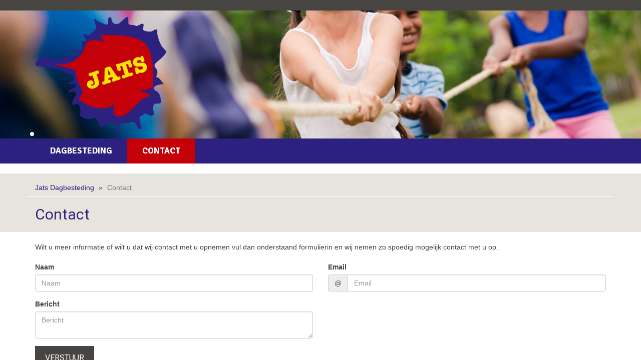

--- FILE ---
content_type: text/html
request_url: https://www.jats.nl/contact
body_size: 5776
content:
<!DOCTYPE html>

<html>
  <head>
    <meta charset="utf-8">
    <meta name="viewport" content="width=device-width, initial-scale=1">
    <title>Contact | Jats Dagbesteding</title>
    <meta name="description" content="Wilt u meer informatie of wilt u dat wij contact met u opnemen vul dan onderstaand formulierin en wij nemen zo spoedig mogelijk contact met u op." />
    
		<meta http-equiv="X-UA-Compatible" content="IE=edge">
		
		<meta http-equiv="Content-Type" content="text/html;charset=utf-8" />
		<meta http-equiv="Content-Language" content="nl" />
		<meta http-equiv="content-style-type" content="text/css" />
		<meta http-equiv="content-script-type" content="text/javascript" />
		<meta http-equiv="language" content="nl" />
		<meta name="googlebot" content="noodp" />
		<meta name="reply-to" content="info@moune.nl" />
		<meta name="copyright" content="Copyright Moune 2016" />
		<meta name="designer" content="F.Nauta|Moune" />
		<meta name="publisher" content="Mouneweb" />
		<meta name="Robots" content="INDEX,FOLLOW" />
		<meta name="Revisit-after" content="7 days" />
    <link rel="shortcut icon" href="/favicon.ico" type="image/x-icon" />
    
      <link rel="canonical" href="https://www.jats.nl/contact" />
      <link rel="stylesheet" href="https://maxcdn.bootstrapcdn.com/bootstrap/3.3.6/css/bootstrap.min.css" integrity="sha384-1q8mTJOASx8j1Au+a5WDVnPi2lkFfwwEAa8hDDdjZlpLegxhjVME1fgjWPGmkzs7" crossorigin="anonymous">
<link rel="stylesheet" href="/css/theme.css">
<link rel="stylesheet" href="https://cdnjs.cloudflare.com/ajax/libs/Swiper/3.3.1/css/swiper.min.css">
<link rel="stylesheet" href="/css/styles.css?v=1.0">
<link href='https://fonts.googleapis.com/css?family=Roboto:400,700|Signika:400,700' rel='stylesheet' type='text/css'>
<!-- fancyBox215 -->
<link rel="stylesheet" type="text/css" href="/plugins/fancybox215/jquery.fancybox.css" media="screen" />
<link rel="stylesheet" type="text/css" href="/plugins/fancybox215/helpers/jquery.fancybox-thumbs.css" media="screen" />
<link rel="stylesheet" type="text/css" href="/plugins/fancybox215/helpers/jquery.fancybox-buttons.css" media="screen" />
	<script type="text/javascript">
		var _gaq = _gaq || [];
		_gaq.push(['_setAccount', 'UA-21559279-1']);
		_gaq.push(['_gat._anonymizeIp']);
_gaq.push(['_gat._anonymizeIp']);
_gaq.push(['_trackPageview']);

		(function() {
		var ga = document.createElement('script'); ga.type = 'text/javascript'; ga.async = true;
		ga.src = ('https:' == document.location.protocol ? 'https://ssl' : 'http://www') + '.google-analytics.com/ga.js';
		var s = document.getElementsByTagName('script')[0]; s.parentNode.insertBefore(ga, s);
		})();
	</script>
	
  </head>
  <body class="soort27" itemscope itemtype="http://schema.org/Webpage">
  <div class="pure-container" data-effect="pure-effect-slide">
  <input type="checkbox" id="pure-toggle-left" class="pure-toggle" data-toggle="left">
  <label class="pure-toggle-label visible-xs" for="pure-toggle-left" data-toggle-label="left">
    <span class="pure-toggle-icon"></span>
  </label>
  <div class="pure-drawer visible-xs" data-position="left">
    <nav class="navbar navbar-inverse visible-xs">
      <div class="container">
        <ul class="panel-group" id="ac1"><li class='soort1 notSelected'>
          <a class="lia" href="https://www.jats.nl/overjats/dagbesteding" title="Dagbesteding">Dagbesteding</a>
          </li><li class='soort27 active'>
          <a class="lia" href="https://www.jats.nl/contact" title="Contact">Contact</a>
          </li></ul>
      </div>
    </nav>
  </div>
  <div class="pure-pusher-container">
    <div class="pure-pusher">
<header id="headertop">
  <section class="container">
    <div class="row toprow">
      <div class="col-xs-9 col-sm-12">
        
      </div>
    </div>
  </section>
  
  <section>
    <div id="swipertop" class="swiper-container">
      <div class="swiper-wrapper">
        
            <div class="swiper-slide" style="background-image:url('/phpThumb/cache/1919x300/touwtrekken-top-560.jpg');"></div> 
            
      </div>
    </div>
    <figure class="container logo">
      <div class="row">
        <div class="col-xs-4 col-md-3">
          <a href="/" title="Jats Dagbesteding">
            <img src="/img/logo-jats-sport-en-spel.png" alt="logo Jats Dagbesteding" class="img-responsive" />
          </a>
        </div>
        <!-- Add Pagination -->
        <div class="swiper-pagination swiper-pagination-white"></div>
      </div>
    </figure>
  </section>
   
  <nav class="navbar navbar-inverse hidden-xs">
    <div class="container">
      <ul class="nav navbar-nav"><li class='soort1 notSelected nochildren'>
          <a href="https://www.jats.nl/overjats/dagbesteding" title="Dagbesteding">Dagbesteding</a>
          </li><li class='soort27 active nochildren'>
          <a href="https://www.jats.nl/contact" title="Contact">Contact</a>
          </li></ul>
    </div>
    
      <div class="container-fluid submenu">
        
      </div>
      
  </nav>
</header>
<main>

  <header class="bggrijs">
    <div class="container">
      <div class="breadcrumbs row">
	<ol class="breadcrumb col-xs-12" itemscope itemtype="https://schema.org/BreadcrumbList">
		
				<li itemprop="itemListElement" itemscope itemtype="https://schema.org/ListItem"><a itemprop="item" itemtype="http://schema.org/Webpage" href="https://www.jats.nl" title="Jats Dagbesteding"><span itemprop="name">Jats Dagbesteding</span></a><meta itemprop="position" content="1" /></li>
				
		<li class="active" itemprop="itemListElement" itemscope itemtype="https://schema.org/ListItem"><span itemprop="name">Contact</span><meta itemprop="position" content="2" /></li>
	</ol>
</div>


      <div class="row">
        <hr />
        <div class="col-xs-12">
          <h1 class="title" itemprop="name">Contact</h1>
        </div>
      </div>
    </div>
  </header>
  
<article class="container" itemprop="description">
  <div class="row">
    
        <div class="col-sm-12 content">
        <p>Wilt u meer informatie of wilt u dat wij contact met u opnemen vul dan onderstaand formulierin en wij nemen zo spoedig mogelijk contact met u op.</p>
      </div>
      
  </div>
  
    <form role="form" class="formvalidate" id="frm83" method="post" action="/contact?submit=true#frm83" enctype="multipart/form-data">
      <div class="row">
        
              </div><div class="row">
              
              <div class="col-md-6">
                <div class="form-group">
                  
                    <label for="frmel5">Naam</label>
                    
                  <input class="form-control" placeholder="Naam" type="text" id="frmel5" name="frmel5" required />
                  
                </div>
              </div>
              
              <div class="col-md-6">
                <div class="form-group">
                  
                    <label for="frmel6">Email</label>
                    
                    <div class="input-group" data-validate="email">
                      <span class="input-group-addon">@</span>
                    
                  <input class="form-control" placeholder="Email" type="email" id="frmel6" name="frmel6" required />
                  
                    </div>
                    
                </div>
              </div>
              
              </div><div class="row">
              
              <div class="col-md-6">
                
                  <label for="frmel7">Bericht</label>
                  
                <textarea placeholder="Bericht" id="frmel7" class="form-control" name="frmel7" required></textarea>
              </div>
              
      </div>
      <div class="row">
        <div class="col-md-6"><button type="submit" class="btn btn-primary">Verstuur</button></div>
        <input class="hidden" type="checkbox" name="isChecked" value="checked" />
        <input type="hidden" name="frm83" value="1" />
      </div>
    </form>
    
</article>
  	</main>
    <footer>
      <div class="container">
        
          <div class="col-sm-3">
            <h2>Over Jats</h2>
            <span><p>Wij zijn een gecertificeerd bedrijf HKZ en bieden deskundige ondersteuning aan maximaal 10 personen (meewerkers).</p>
<p>We willen niet groot worden onze kracht en plezier halen wij uit de  betrokkenheid van onze meewerkers. Wij werken met 2 vaste professionele  begeleiders Tjitte en en Ellen die er iedere dag zijn.</p></span>
          </div>
          
          <div class="col-sm-3">
            <h2>Pagina&#39;s</h2>
            <ul>
				<li><a href="https://www.jats.nl/overjats/dagbesteding" title="">Dagbesteding</a></li>
				
				<li><a href="https://www.jats.nl/contact" title="">Contact</a></li>
				</ul>
          </div>
          
      </div>
      <div id="bgfooter">
        <div class="container">
          <div class="col-xs-12">
            <table style="width: 100%;" border="0" cellspacing="0" cellpadding="0">
<tbody>
<tr>
<td>&copy; Jats Dagbesteding</td>
<td style="text-align: right;"><a href="http://www.webdesign-moune.nl" target="_blank" title="Gerealiseerd door Moune Reclame &amp; Webdesign">Moune Reclame &amp; Webdesign</a></td>
</tr>
</tbody>
</table>
          </div>
        </div>
      </div>
    </footer>
        </div>
  </div>
  <label class="pure-overlay" for="pure-toggle-left" data-overlay="left"></label> 
</div>
		<div class="modal fade" id="login" tabindex="-1" role="dialog" aria-labelledby="myModalLabel2" aria-hidden="true">
		  <div class="modal-dialog">
			<div class="modal-content">
			  <div class="modal-header">
				<button type="button" class="close" data-dismiss="modal"><span aria-hidden="true">&times;</span><span class="sr-only">Talen(1)(Obj.Taal)</span></button>
				<h4 class="modal-title" id="myModalLabel2">Inloggen</h4>
			  </div>
			  <div class="modal-body">
				  <form role="form" method="post">
					<div class="form-group">
						<input type="text" class="form-control" name="username" value="" placeholder="Gebruikersnaam" required="">
					</div>
					<div class="form-group">
						<input type="password" class="form-control" name="password" placeholder="Wachtwoord" required="">
					</div>
					
					<button type="submit" class="btn btn-primary">Inloggen</button>
				</form>
			  </div>
			</div>
		  </div>
		</div>
		<script src="https://cdnjs.cloudflare.com/ajax/libs/jquery/2.2.3/jquery.min.js"></script>
<script src="https://cdnjs.cloudflare.com/ajax/libs/Swiper/3.3.1/js/swiper.min.js"></script>
<script src="https://maxcdn.bootstrapcdn.com/bootstrap/3.3.6/js/bootstrap.min.js" integrity="sha384-0mSbJDEHialfmuBBQP6A4Qrprq5OVfW37PRR3j5ELqxss1yVqOtnepnHVP9aJ7xS" crossorigin="anonymous"></script>
<script src="https://cdn.jsdelivr.net/scrollreveal.js/3.1.4/scrollreveal.min.js"></script>
<script src="/js/myscript.js?v=1"></script>
<script src="/plugins/fancybox215/jquery.fancybox.pack.js"></script>
<script src="/plugins/fancybox215/helpers/jquery.fancybox-thumbs.js"></script>
<script src="/plugins/fancybox215/helpers/jquery.fancybox-media.js"></script>
<script src="/plugins/fancybox215/helpers/jquery.fancybox-buttons.js"></script>
  </body>
</html>

--- FILE ---
content_type: text/css
request_url: https://www.jats.nl/css/styles.css?v=1.0
body_size: 17302
content:
body,html{height:100%}.pure-container{position:relative;height:100%;-webkit-overflow-scrolling:touch}.pure-toggle{left:-9999px;position:absolute;top:-9999px}.pure-toggle:focus~.pure-toggle-label{border-color:#c40009;color:#c40009}.pure-toggle-label{cursor:pointer;display:block;position:fixed;top:15px;z-index:99;color:#f9e000;width:70px;height:70px;-webkit-transition:all 400ms ease-in-out;transition:all 400ms ease-in-out;border:2px solid #f9e000;border-radius:50%;-webkit-user-select:none;-moz-user-select:none;-ms-user-select:none;-o-user-select:none;user-select:none;-webkit-tap-highlight-color:transparent}.pure-toggle-label:hover{border-color:#c40009;color:#c40009}.pure-toggle-label:hover .pure-toggle-icon,.pure-toggle-label:hover .pure-toggle-icon:after,.pure-toggle-label:hover .pure-toggle-icon:before{background-color:#c40009}.pure-toggle-label:active{-webkit-tap-highlight-color:transparent}.pure-toggle-label .pure-toggle-icon,.pure-toggle-label .pure-toggle-icon:after,.pure-toggle-label .pure-toggle-icon:before{position:absolute;top:50%;left:50%;height:4px;width:35px;cursor:pointer;background:#f9e000;display:block;content:'';-webkit-transition:all 500ms ease-in-out;transition:all 500ms ease-in-out}.pure-toggle-label .pure-toggle-icon{transform:translate3d(-50%,-4px,0);-webkit-transform:translate3d(-50%,-4px,0)}.pure-toggle-label .pure-toggle-icon:before{transform:translate3d(-50%,-14px,0);-webkit-transform:translate3d(-50%,-14px,0)}.pure-toggle-label .pure-toggle-icon:after{transform:translate3d(-50%,10px,0);-webkit-transform:translate3d(-50%,10px,0)}.pure-toggle-label[data-toggle-label=left]{left:15px;right:auto}.pure-toggle-label[data-toggle-label=right]{right:28px;left:auto}.pure-toggle-label[data-toggle-label=top]{left:50%;-webkit-transform:translate3d(-50%,0,0);transform:translate3d(-50%,0,0)}.pure-toggle[data-toggle=left]:checked~.pure-toggle-label:not([data-toggle-label=left]),.pure-toggle[data-toggle=right]:checked~.pure-toggle-label:not([data-toggle-label=right]),.pure-toggle[data-toggle=top]:checked~.pure-toggle-label:not([data-toggle-label=top]){opacity:0;z-index:-1}.pure-toggle[data-toggle=left]:checked~.pure-toggle-label[data-toggle-label=left],.pure-toggle[data-toggle=right]:checked~.pure-toggle-label[data-toggle-label=right],.pure-toggle[data-toggle=top]:checked~.pure-toggle-label[data-toggle-label=top]{border-color:#c40009;color:#c40009}.pure-toggle[data-toggle=left]:checked~.pure-toggle-label[data-toggle-label=left] .pure-toggle-icon,.pure-toggle[data-toggle=right]:checked~.pure-toggle-label[data-toggle-label=right] .pure-toggle-icon,.pure-toggle[data-toggle=top]:checked~.pure-toggle-label[data-toggle-label=top] .pure-toggle-icon{background-color:transparent}.pure-toggle[data-toggle=left]:checked~.pure-toggle-label[data-toggle-label=left] .pure-toggle-icon:after,.pure-toggle[data-toggle=left]:checked~.pure-toggle-label[data-toggle-label=left] .pure-toggle-icon:before,.pure-toggle[data-toggle=right]:checked~.pure-toggle-label[data-toggle-label=right] .pure-toggle-icon:after,.pure-toggle[data-toggle=right]:checked~.pure-toggle-label[data-toggle-label=right] .pure-toggle-icon:before,.pure-toggle[data-toggle=top]:checked~.pure-toggle-label[data-toggle-label=top] .pure-toggle-icon:after,.pure-toggle[data-toggle=top]:checked~.pure-toggle-label[data-toggle-label=top] .pure-toggle-icon:before{top:0}.pure-toggle[data-toggle=left]:checked~.pure-toggle-label[data-toggle-label=left] .pure-toggle-icon:before,.pure-toggle[data-toggle=right]:checked~.pure-toggle-label[data-toggle-label=right] .pure-toggle-icon:before,.pure-toggle[data-toggle=top]:checked~.pure-toggle-label[data-toggle-label=top] .pure-toggle-icon:before{-ms-transform:translateX(-50%) rotate(45deg);transform:translateX(-50%) rotate(45deg);-webkit-transform:translateX(-50%) rotate(45deg)}.pure-toggle[data-toggle=left]:checked~.pure-toggle-label[data-toggle-label=left] .pure-toggle-icon:after,.pure-toggle[data-toggle=right]:checked~.pure-toggle-label[data-toggle-label=right] .pure-toggle-icon:after,.pure-toggle[data-toggle=top]:checked~.pure-toggle-label[data-toggle-label=top] .pure-toggle-icon:after{-ms-transform:translateX(-50%) translateY(-10px) rotate(-45deg);transform:translateX(-50%) translateY(-10px) rotate(-45deg);-webkit-transform:translateX(-50%) translateY(-10px) rotate(-45deg);top:10px}.pure-drawer{top:0;left:0;z-index:1;height:100%;visibility:hidden;-webkit-transition-property:all;transition-property:all;-webkit-transition-duration:500ms;transition-duration:500ms;-webkit-transition-timing-function:ease-out;transition-timing-function:ease-out;width:100%}@media only screen and (min-width:40.063em){.pure-drawer{width:300px}}@media only screen and (min-width:64.063em){.pure-drawer{width:300px}}.pure-drawer[data-position=right]{left:auto;right:0}.pure-drawer[data-position=top]{height:100%;width:100%}@media only screen and (min-width:40.063em){.pure-drawer[data-position=top]{height:100%}}@media only screen and (min-width:64.063em){.pure-drawer[data-position=top]{height:100px}}.pure-pusher-container{position:relative;height:100%;overflow:hidden}.pure-pusher{position:relative;height:100%;overflow-y:auto;left:0;z-index:2;background-color:#fff;-webkit-transition-property:-webkit-transform;transition-property:transform;-webkit-transition-timing-function:ease-out;transition-timing-function:ease-out}.pure-overlay,.pure-pusher{-webkit-transition-duration:500ms;transition-duration:500ms}.pure-overlay{position:fixed;top:0;bottom:0;right:0;width:0;height:0;opacity:0;background-color:rgba(0,0,0,.4);-webkit-transition-property:opacity;transition-property:opacity;-webkit-transition-delay:500ms;transition-delay:500ms;-webkit-transition-timing-function:ease-in-out;transition-timing-function:ease-in-out}.pure-toggle[data-toggle=left]:checked~.pure-overlay[data-overlay=left]{left:100%}@media only screen and (min-width:40.063em){.pure-toggle[data-toggle=left]:checked~.pure-overlay[data-overlay=left]{left:300px}}@media only screen and (min-width:64.063em){.pure-toggle[data-toggle=left]:checked~.pure-overlay[data-overlay=left]{left:300px}}.pure-toggle[data-toggle=right]:checked~.pure-overlay[data-overlay=right]{right:100%}@media only screen and (min-width:40.063em){.pure-toggle[data-toggle=right]:checked~.pure-overlay[data-overlay=right]{right:300px}}@media only screen and (min-width:64.063em){.pure-toggle[data-toggle=right]:checked~.pure-overlay[data-overlay=right]{right:300px}}.pure-toggle[data-toggle=top]:checked~.pure-overlay[data-overlay=top]{top:100%}@media only screen and (min-width:40.063em){.pure-toggle[data-toggle=top]:checked~.pure-overlay[data-overlay=top]{top:100%}}@media only screen and (min-width:64.063em){.pure-toggle[data-toggle=top]:checked~.pure-overlay[data-overlay=top]{top:100px}}.pure-toggle[data-toggle=left]:checked~.pure-overlay[data-overlay=left],.pure-toggle[data-toggle=right]:checked~.pure-overlay[data-overlay=right],.pure-toggle[data-toggle=top]:checked~.pure-overlay[data-overlay=top]{width:100%;height:100%;opacity:1;z-index:2}.no-csstransforms3d .pure-toggle[data-toggle=left]:checked~.pure-pusher-container .pure-pusher{left:100%}@media only screen and (min-width:40.063em){.no-csstransforms3d .pure-toggle[data-toggle=left]:checked~.pure-pusher-container .pure-pusher{left:300px}}@media only screen and (min-width:64.063em){.no-csstransforms3d .pure-toggle[data-toggle=left]:checked~.pure-pusher-container .pure-pusher{left:300px}}.no-csstransforms3d .pure-toggle[data-toggle=right]:checked~.pure-pusher-container .pure-pusher{left:-100%}@media only screen and (min-width:40.063em){.no-csstransforms3d .pure-toggle[data-toggle=right]:checked~.pure-pusher-container .pure-pusher{left:-300px}}@media only screen and (min-width:64.063em){.no-csstransforms3d .pure-toggle[data-toggle=right]:checked~.pure-pusher-container .pure-pusher{left:-300px}}.no-csstransforms3d .pure-toggle[data-toggle=top]:checked~.pure-pusher-container .pure-pusher{top:100%}@media only screen and (min-width:40.063em){.no-csstransforms3d .pure-toggle[data-toggle=top]:checked~.pure-pusher-container .pure-pusher{top:100%}}@media only screen and (min-width:64.063em){.no-csstransforms3d .pure-toggle[data-toggle=top]:checked~.pure-pusher-container .pure-pusher{top:100px}}[data-effect=pure-effect-slide] .pure-drawer{z-index:3;-webkit-transition-duration:500ms;transition-duration:500ms}[data-effect=pure-effect-slide] .pure-drawer[data-position=left]{-webkit-transform:translate3d(-100%,0,0);transform:translate3d(-100%,0,0)}[data-effect=pure-effect-slide] .pure-drawer[data-position=right]{-webkit-transform:translate3d(100%,0,0);transform:translate3d(100%,0,0)}[data-effect=pure-effect-slide] .pure-drawer[data-position=top]{-webkit-transform:translate3d(0,-100%,0);transform:translate3d(0,-100%,0)}[data-effect=pure-effect-slide] .pure-toggle[data-toggle=left]:checked~.pure-drawer[data-position=left],[data-effect=pure-effect-slide] .pure-toggle[data-toggle=right]:checked~.pure-drawer[data-position=right],[data-effect=pure-effect-slide] .pure-toggle[data-toggle=top]:checked~.pure-drawer[data-position=top]{visibility:visible;-webkit-transform:translate3d(0,0,0);transform:translate3d(0,0,0)}[data-effect=pure-effect-slide] .pure-overlay{-webkit-transition-duration:500ms;transition-duration:500ms;-webkit-transition-delay:250ms;transition-delay:250ms}[data-effect=pure-effect-reveal] .pure-drawer{visibility:visible}[data-effect=pure-effect-reveal] .pure-drawer,[data-effect=pure-effect-reveal] .pure-pusher-container .pure-pusher{-webkit-transition-duration:500ms;transition-duration:500ms}[data-effect=pure-effect-reveal] .pure-toggle[data-toggle=left]:checked~.pure-pusher-container .pure-pusher{-webkit-transform:translate3d(100%,0,0);transform:translate3d(100%,0,0)}@media only screen and (min-width:40.063em){[data-effect=pure-effect-reveal] .pure-toggle[data-toggle=left]:checked~.pure-pusher-container .pure-pusher{-webkit-transform:translate3d(300px,0,0);transform:translate3d(300px,0,0)}}@media only screen and (min-width:64.063em){[data-effect=pure-effect-reveal] .pure-toggle[data-toggle=left]:checked~.pure-pusher-container .pure-pusher{-webkit-transform:translate3d(300px,0,0);transform:translate3d(300px,0,0)}}[data-effect=pure-effect-reveal] .pure-toggle[data-toggle=right]:checked~.pure-pusher-container .pure-pusher{-webkit-transform:translate3d(-100%,0,0);transform:translate3d(-100%,0,0)}@media only screen and (min-width:40.063em){[data-effect=pure-effect-reveal] .pure-toggle[data-toggle=right]:checked~.pure-pusher-container .pure-pusher{-webkit-transform:translate3d(-300px,0,0);transform:translate3d(-300px,0,0)}}@media only screen and (min-width:64.063em){[data-effect=pure-effect-reveal] .pure-toggle[data-toggle=right]:checked~.pure-pusher-container .pure-pusher{-webkit-transform:translate3d(-300px,0,0);transform:translate3d(-300px,0,0)}}[data-effect=pure-effect-reveal] .pure-toggle[data-toggle=top]:checked~.pure-pusher-container .pure-pusher{-webkit-transform:translate3d(0,100%,0);transform:translate3d(0,100%,0)}@media only screen and (min-width:40.063em){[data-effect=pure-effect-reveal] .pure-toggle[data-toggle=top]:checked~.pure-pusher-container .pure-pusher{-webkit-transform:translate3d(0,100%,0);transform:translate3d(0,100%,0)}}@media only screen and (min-width:64.063em){[data-effect=pure-effect-reveal] .pure-toggle[data-toggle=top]:checked~.pure-pusher-container .pure-pusher{-webkit-transform:translate3d(0,100px,0);transform:translate3d(0,100px,0)}}[data-effect=pure-effect-reveal] .pure-overlay{-webkit-transition-delay:250ms;transition-delay:250ms}[data-effect=pure-effect-reveal] .pure-overlay,[data-effect=pure-effect-slideAlong] .pure-drawer{-webkit-transition-duration:500ms;transition-duration:500ms}[data-effect=pure-effect-slideAlong] .pure-drawer[data-position=left]{-webkit-transform:translate3d(-50%,0,0);transform:translate3d(-50%,0,0)}[data-effect=pure-effect-slideAlong] .pure-drawer[data-position=right]{-webkit-transform:translate3d(50%,0,0);transform:translate3d(50%,0,0)}[data-effect=pure-effect-slideAlong] .pure-drawer[data-position=top]{-webkit-transform:translate3d(0,-50%,0);transform:translate3d(0,-50%,0)}[data-effect=pure-effect-slideAlong] .pure-toggle[data-toggle=left]:checked~.pure-drawer[data-position=left],[data-effect=pure-effect-slideAlong] .pure-toggle[data-toggle=right]:checked~.pure-drawer[data-position=right],[data-effect=pure-effect-slideAlong] .pure-toggle[data-toggle=top]:checked~.pure-drawer[data-position=top]{visibility:visible;-webkit-transform:translate3d(0,0,0);transform:translate3d(0,0,0)}[data-effect=pure-effect-slideAlong] .pure-pusher-container .pure-pusher{-webkit-transition-duration:500ms;transition-duration:500ms}[data-effect=pure-effect-slideAlong] .pure-toggle[data-toggle=left]:checked~.pure-pusher-container .pure-pusher{-webkit-transform:translate3d(100%,0,0);transform:translate3d(100%,0,0)}@media only screen and (min-width:40.063em){[data-effect=pure-effect-slideAlong] .pure-toggle[data-toggle=left]:checked~.pure-pusher-container .pure-pusher{-webkit-transform:translate3d(300px,0,0);transform:translate3d(300px,0,0)}}@media only screen and (min-width:64.063em){[data-effect=pure-effect-slideAlong] .pure-toggle[data-toggle=left]:checked~.pure-pusher-container .pure-pusher{-webkit-transform:translate3d(300px,0,0);transform:translate3d(300px,0,0)}}[data-effect=pure-effect-slideAlong] .pure-toggle[data-toggle=right]:checked~.pure-pusher-container .pure-pusher{-webkit-transform:translate3d(-100%,0,0);transform:translate3d(-100%,0,0)}@media only screen and (min-width:40.063em){[data-effect=pure-effect-slideAlong] .pure-toggle[data-toggle=right]:checked~.pure-pusher-container .pure-pusher{-webkit-transform:translate3d(-300px,0,0);transform:translate3d(-300px,0,0)}}@media only screen and (min-width:64.063em){[data-effect=pure-effect-slideAlong] .pure-toggle[data-toggle=right]:checked~.pure-pusher-container .pure-pusher{-webkit-transform:translate3d(-300px,0,0);transform:translate3d(-300px,0,0)}}[data-effect=pure-effect-slideAlong] .pure-toggle[data-toggle=top]:checked~.pure-pusher-container .pure-pusher{-webkit-transform:translate3d(0,100%,0);transform:translate3d(0,100%,0)}@media only screen and (min-width:40.063em){[data-effect=pure-effect-slideAlong] .pure-toggle[data-toggle=top]:checked~.pure-pusher-container .pure-pusher{-webkit-transform:translate3d(0,100%,0);transform:translate3d(0,100%,0)}}@media only screen and (min-width:64.063em){[data-effect=pure-effect-slideAlong] .pure-toggle[data-toggle=top]:checked~.pure-pusher-container .pure-pusher{-webkit-transform:translate3d(0,100px,0);transform:translate3d(0,100px,0)}}[data-effect=pure-effect-slideAlong] .pure-overlay{-webkit-transition-delay:250ms;transition-delay:250ms}[data-effect=pure-effect-slideAlong] .pure-overlay,[data-effect=pure-effect-reverseSlide] .pure-drawer{-webkit-transition-duration:500ms;transition-duration:500ms}[data-effect=pure-effect-reverseSlide] .pure-drawer[data-position=left]{-webkit-transform:translate3d(50%,0,0);transform:translate3d(50%,0,0)}[data-effect=pure-effect-reverseSlide] .pure-drawer[data-position=right]{-webkit-transform:translate3d(-50%,0,0);transform:translate3d(-50%,0,0)}[data-effect=pure-effect-reverseSlide] .pure-drawer[data-position=top]{-webkit-transform:translate3d(0,50%,0);transform:translate3d(0,50%,0)}[data-effect=pure-effect-reverseSlide] .pure-toggle[data-toggle=left]:checked~.pure-drawer[data-position=left],[data-effect=pure-effect-reverseSlide] .pure-toggle[data-toggle=right]:checked~.pure-drawer[data-position=right],[data-effect=pure-effect-reverseSlide] .pure-toggle[data-toggle=top]:checked~.pure-drawer[data-position=top]{visibility:visible;-webkit-transform:translate3d(0,0,0);transform:translate3d(0,0,0)}[data-effect=pure-effect-reverseSlide] .pure-pusher-container .pure-pusher{-webkit-transition-duration:500ms;transition-duration:500ms}[data-effect=pure-effect-reverseSlide] .pure-toggle[data-toggle=left]:checked~.pure-pusher-container .pure-pusher{-webkit-transform:translate3d(100%,0,0);transform:translate3d(100%,0,0)}@media only screen and (min-width:40.063em){[data-effect=pure-effect-reverseSlide] .pure-toggle[data-toggle=left]:checked~.pure-pusher-container .pure-pusher{-webkit-transform:translate3d(300px,0,0);transform:translate3d(300px,0,0)}}@media only screen and (min-width:64.063em){[data-effect=pure-effect-reverseSlide] .pure-toggle[data-toggle=left]:checked~.pure-pusher-container .pure-pusher{-webkit-transform:translate3d(300px,0,0);transform:translate3d(300px,0,0)}}[data-effect=pure-effect-reverseSlide] .pure-toggle[data-toggle=right]:checked~.pure-pusher-container .pure-pusher{-webkit-transform:translate3d(-100%,0,0);transform:translate3d(-100%,0,0)}@media only screen and (min-width:40.063em){[data-effect=pure-effect-reverseSlide] .pure-toggle[data-toggle=right]:checked~.pure-pusher-container .pure-pusher{-webkit-transform:translate3d(-300px,0,0);transform:translate3d(-300px,0,0)}}@media only screen and (min-width:64.063em){[data-effect=pure-effect-reverseSlide] .pure-toggle[data-toggle=right]:checked~.pure-pusher-container .pure-pusher{-webkit-transform:translate3d(-300px,0,0);transform:translate3d(-300px,0,0)}}[data-effect=pure-effect-reverseSlide] .pure-toggle[data-toggle=top]:checked~.pure-pusher-container .pure-pusher{-webkit-transform:translate3d(0,100%,0);transform:translate3d(0,100%,0)}@media only screen and (min-width:40.063em){[data-effect=pure-effect-reverseSlide] .pure-toggle[data-toggle=top]:checked~.pure-pusher-container .pure-pusher{-webkit-transform:translate3d(0,100%,0);transform:translate3d(0,100%,0)}}@media only screen and (min-width:64.063em){[data-effect=pure-effect-reverseSlide] .pure-toggle[data-toggle=top]:checked~.pure-pusher-container .pure-pusher{-webkit-transform:translate3d(0,100px,0);transform:translate3d(0,100px,0)}}[data-effect=pure-effect-reverseSlide] .pure-overlay,[data-effect=pure-effect-scaleDown] .pure-drawer{-webkit-transition-duration:500ms;transition-duration:500ms}[data-effect=pure-effect-scaleDown] .pure-drawer[data-position=left]{-webkit-transform:translate3d(-100%,0,0);transform:translate3d(-100%,0,0)}[data-effect=pure-effect-scaleDown] .pure-drawer[data-position=right]{-webkit-transform:translate3d(100%,0,0);transform:translate3d(100%,0,0)}[data-effect=pure-effect-scaleDown] .pure-drawer[data-position=top]{-webkit-transform:translate3d(0,-100%,0);transform:translate3d(0,-100%,0)}[data-effect=pure-effect-scaleDown] .pure-toggle[data-toggle=left]:checked~.pure-drawer[data-position=left],[data-effect=pure-effect-scaleDown] .pure-toggle[data-toggle=right]:checked~.pure-drawer[data-position=right],[data-effect=pure-effect-scaleDown] .pure-toggle[data-toggle=top]:checked~.pure-drawer[data-position=top]{visibility:visible;-webkit-transform:translate3d(0,0,0);transform:translate3d(0,0,0)}[data-effect=pure-effect-scaleDown] .pure-pusher-container{-webkit-perspective:1500px;perspective:1500px}[data-effect=pure-effect-scaleDown] .pure-pusher-container .pure-pusher{z-index:1;-webkit-transition-duration:500ms;transition-duration:500ms}[data-effect=pure-effect-scaleDown] .pure-toggle:checked~.pure-pusher-container .pure-pusher{-webkit-transform:translate3d(0,0,-300px);transform:translate3d(0,0,-300px)}@media only screen and (min-width:40.063em){[data-effect=pure-effect-scaleDown] .pure-toggle:checked~.pure-pusher-container .pure-pusher{-webkit-transform:translate3d(0,0,-300px);transform:translate3d(0,0,-300px)}}@media only screen and (min-width:64.063em){[data-effect=pure-effect-scaleDown] .pure-toggle:checked~.pure-pusher-container .pure-pusher{-webkit-transform:translate3d(0,0,-300px);transform:translate3d(0,0,-300px)}}[data-effect=pure-effect-scaleDown] .pure-overlay{-webkit-transition-duration:500ms;transition-duration:500ms;-webkit-transition-delay:250ms;transition-delay:250ms}[data-effect=pure-effect-scaleUp]{-webkit-perspective:1500px;perspective:1500px}[data-effect=pure-effect-scaleUp][data-position=left]{-webkit-perspective-origin:0 50%;perspective-origin:0 50%}[data-effect=pure-effect-scaleUp][data-position=right]{-webkit-perspective-origin:50% 50%;perspective-origin:50% 50%}[data-effect=pure-effect-scaleUp][data-position=top]{-webkit-perspective-origin:50% 0;perspective-origin:50% 0}[data-effect=pure-effect-scaleUp] .pure-drawer{-webkit-transition-duration:500ms;transition-duration:500ms}[data-effect=pure-effect-scaleUp] .pure-drawer[data-position=left]{-webkit-transform:translate3d(0,0,-100%);transform:translate3d(0,0,-100%)}@media only screen and (min-width:40.063em){[data-effect=pure-effect-scaleUp] .pure-drawer[data-position=left]{-webkit-transform:translate3d(0,0,-300px);transform:translate3d(0,0,-300px)}}@media only screen and (min-width:64.063em){[data-effect=pure-effect-scaleUp] .pure-drawer[data-position=left]{-webkit-transform:translate3d(0,0,-300px);transform:translate3d(0,0,-300px)}}[data-effect=pure-effect-scaleUp] .pure-drawer[data-position=right]{-webkit-transform:translate3d(100%,0,-100%);transform:translate3d(100%,0,-100%)}@media only screen and (min-width:40.063em){[data-effect=pure-effect-scaleUp] .pure-drawer[data-position=right]{-webkit-transform:translate3d(300px,0,-300px);transform:translate3d(300px,0,-300px)}}@media only screen and (min-width:64.063em){[data-effect=pure-effect-scaleUp] .pure-drawer[data-position=right]{-webkit-transform:translate3d(300px,0,-300px);transform:translate3d(300px,0,-300px)}}[data-effect=pure-effect-scaleUp] .pure-drawer[data-position=top]{-webkit-transform:translate3d(0,0,-100%);transform:translate3d(0,0,-100%)}@media only screen and (min-width:40.063em){[data-effect=pure-effect-scaleUp] .pure-drawer[data-position=top]{-webkit-transform:translate3d(0,0,-100%);transform:translate3d(0,0,-100%)}}@media only screen and (min-width:64.063em){[data-effect=pure-effect-scaleUp] .pure-drawer[data-position=top]{-webkit-transform:translate3d(0,0,-100px);transform:translate3d(0,0,-100px)}}[data-effect=pure-effect-scaleUp] .pure-toggle[data-toggle=left]:checked~.pure-drawer[data-position=left],[data-effect=pure-effect-scaleUp] .pure-toggle[data-toggle=right]:checked~.pure-drawer[data-position=right],[data-effect=pure-effect-scaleUp] .pure-toggle[data-toggle=top]:checked~.pure-drawer[data-position=top]{visibility:visible;-webkit-transform:translate3d(0,0,0);transform:translate3d(0,0,0)}[data-effect=pure-effect-scaleUp] .pure-pusher-container .pure-pusher{-webkit-transition-duration:500ms;transition-duration:500ms}[data-effect=pure-effect-scaleUp] .pure-toggle[data-toggle=left]:checked~.pure-pusher-container .pure-pusher{-webkit-transform:translate3d(100%,0,0);transform:translate3d(100%,0,0)}@media only screen and (min-width:40.063em){[data-effect=pure-effect-scaleUp] .pure-toggle[data-toggle=left]:checked~.pure-pusher-container .pure-pusher{-webkit-transform:translate3d(300px,0,0);transform:translate3d(300px,0,0)}}@media only screen and (min-width:64.063em){[data-effect=pure-effect-scaleUp] .pure-toggle[data-toggle=left]:checked~.pure-pusher-container .pure-pusher{-webkit-transform:translate3d(300px,0,0);transform:translate3d(300px,0,0)}}[data-effect=pure-effect-scaleUp] .pure-toggle[data-toggle=right]:checked~.pure-pusher-container .pure-pusher{-webkit-transform:translate3d(-100%,0,0);transform:translate3d(-100%,0,0)}@media only screen and (min-width:40.063em){[data-effect=pure-effect-scaleUp] .pure-toggle[data-toggle=right]:checked~.pure-pusher-container .pure-pusher{-webkit-transform:translate3d(-300px,0,0);transform:translate3d(-300px,0,0)}}@media only screen and (min-width:64.063em){[data-effect=pure-effect-scaleUp] .pure-toggle[data-toggle=right]:checked~.pure-pusher-container .pure-pusher{-webkit-transform:translate3d(-300px,0,0);transform:translate3d(-300px,0,0)}}[data-effect=pure-effect-scaleUp] .pure-toggle[data-toggle=top]:checked~.pure-pusher-container .pure-pusher{-webkit-transform:translate3d(0,100%,0);transform:translate3d(0,100%,0)}@media only screen and (min-width:40.063em){[data-effect=pure-effect-scaleUp] .pure-toggle[data-toggle=top]:checked~.pure-pusher-container .pure-pusher{-webkit-transform:translate3d(0,100%,0);transform:translate3d(0,100%,0)}}@media only screen and (min-width:64.063em){[data-effect=pure-effect-scaleUp] .pure-toggle[data-toggle=top]:checked~.pure-pusher-container .pure-pusher{-webkit-transform:translate3d(0,100px,0);transform:translate3d(0,100px,0)}}[data-effect=pure-effect-scaleUp] .pure-overlay{-webkit-transition-delay:250ms;transition-delay:250ms}[data-effect=pure-effect-scaleRotate] .pure-drawer,[data-effect=pure-effect-scaleUp] .pure-overlay{-webkit-transition-duration:500ms;transition-duration:500ms}[data-effect=pure-effect-scaleRotate] .pure-drawer[data-position=left]{-webkit-transform:translate3d(-100%,0,0);transform:translate3d(-100%,0,0)}[data-effect=pure-effect-scaleRotate] .pure-drawer[data-position=right]{-webkit-transform:translate3d(100%,0,0);transform:translate3d(100%,0,0)}[data-effect=pure-effect-scaleRotate] .pure-drawer[data-position=top]{-webkit-transform:translate3d(0,-100%,0);transform:translate3d(0,-100%,0)}[data-effect=pure-effect-scaleRotate] .pure-toggle[data-toggle=left]:checked~.pure-drawer[data-position=left],[data-effect=pure-effect-scaleRotate] .pure-toggle[data-toggle=right]:checked~.pure-drawer[data-position=right],[data-effect=pure-effect-scaleRotate] .pure-toggle[data-toggle=top]:checked~.pure-drawer[data-position=top]{visibility:visible;-webkit-transform:translate3d(0,0,0);transform:translate3d(0,0,0)}[data-effect=pure-effect-scaleRotate] .pure-pusher-container{-webkit-perspective:1500px;perspective:1500px}[data-effect=pure-effect-scaleRotate] .pure-pusher-container .pure-pusher{-webkit-transition-duration:500ms;transition-duration:500ms}[data-effect=pure-effect-scaleRotate] .pure-toggle[data-toggle=left]:checked~.pure-pusher-container .pure-pusher{-webkit-transform:translate3d(100px,0,-600px) rotateY(-20deg);transform:translate3d(100px,0,-600px) rotateY(-20deg)}[data-effect=pure-effect-scaleRotate] .pure-toggle[data-toggle=right]:checked~.pure-pusher-container .pure-pusher{-webkit-transform:translate3d(100px,0,-600px) rotateY(20deg);transform:translate3d(100px,0,-600px) rotateY(20deg)}[data-effect=pure-effect-scaleRotate] .pure-toggle[data-toggle=top]:checked~.pure-pusher-container .pure-pusher{-webkit-transform:translate3d(0,0,-100px) rotateX(20deg);transform:translate3d(0,0,-100px) rotateX(20deg)}[data-effect=pure-effect-scaleRotate] .pure-overlay{-webkit-transition-delay:250ms;transition-delay:250ms}[data-effect=pure-effect-scaleRotate] .pure-overlay,[data-effect=pure-effect-fall] .pure-drawer{-webkit-transition-duration:500ms;transition-duration:500ms}[data-effect=pure-effect-fall] .pure-drawer[data-position=left],[data-effect=pure-effect-fall] .pure-drawer[data-position=right]{-webkit-transform:translate3d(0,-100%,0);transform:translate3d(0,-100%,0)}[data-effect=pure-effect-fall] .pure-drawer[data-position=top]{-webkit-transform:translate3d(-100%,0,0);transform:translate3d(-100%,0,0)}[data-effect=pure-effect-fall] .pure-toggle[data-toggle=left]:checked~.pure-drawer[data-position=left],[data-effect=pure-effect-fall] .pure-toggle[data-toggle=right]:checked~.pure-drawer[data-position=right],[data-effect=pure-effect-fall] .pure-toggle[data-toggle=top]:checked~.pure-drawer[data-position=top]{visibility:visible;-webkit-transition-timing-function:ease-in-out;transition-timing-function:ease-in-out;-webkit-transition-property:-webkit-transform;transition-property:transform;-webkit-transform:translate3d(0,0,0);transform:translate3d(0,0,0)}[data-effect=pure-effect-fall] .pure-pusher-container .pure-pusher{-webkit-transition-duration:500ms;transition-duration:500ms}[data-effect=pure-effect-fall] .pure-toggle[data-toggle=left]:checked~.pure-pusher-container .pure-pusher{-webkit-transform:translate3d(100%,0,0);transform:translate3d(100%,0,0)}@media only screen and (min-width:40.063em){[data-effect=pure-effect-fall] .pure-toggle[data-toggle=left]:checked~.pure-pusher-container .pure-pusher{-webkit-transform:translate3d(300px,0,0);transform:translate3d(300px,0,0)}}@media only screen and (min-width:64.063em){[data-effect=pure-effect-fall] .pure-toggle[data-toggle=left]:checked~.pure-pusher-container .pure-pusher{-webkit-transform:translate3d(300px,0,0);transform:translate3d(300px,0,0)}}[data-effect=pure-effect-fall] .pure-toggle[data-toggle=right]:checked~.pure-pusher-container .pure-pusher{-webkit-transform:translate3d(-100%,0,0);transform:translate3d(-100%,0,0)}@media only screen and (min-width:40.063em){[data-effect=pure-effect-fall] .pure-toggle[data-toggle=right]:checked~.pure-pusher-container .pure-pusher{-webkit-transform:translate3d(-300px,0,0);transform:translate3d(-300px,0,0)}}@media only screen and (min-width:64.063em){[data-effect=pure-effect-fall] .pure-toggle[data-toggle=right]:checked~.pure-pusher-container .pure-pusher{-webkit-transform:translate3d(-300px,0,0);transform:translate3d(-300px,0,0)}}[data-effect=pure-effect-fall] .pure-toggle[data-toggle=top]:checked~.pure-pusher-container .pure-pusher{-webkit-transform:translate3d(0,100%,0);transform:translate3d(0,100%,0)}@media only screen and (min-width:40.063em){[data-effect=pure-effect-fall] .pure-toggle[data-toggle=top]:checked~.pure-pusher-container .pure-pusher{-webkit-transform:translate3d(0,100%,0);transform:translate3d(0,100%,0)}}@media only screen and (min-width:64.063em){[data-effect=pure-effect-fall] .pure-toggle[data-toggle=top]:checked~.pure-pusher-container .pure-pusher{-webkit-transform:translate3d(0,100px,0);transform:translate3d(0,100px,0)}}[data-effect=pure-effect-fall] .pure-overlay{-webkit-transition-delay:250ms;transition-delay:250ms}[data-effect=pure-effect-fall] .pure-overlay,[data-effect=pure-effect-push] .pure-drawer{-webkit-transition-duration:500ms;transition-duration:500ms}[data-effect=pure-effect-push] .pure-drawer[data-position=left]{-webkit-transform:translate3d(-100%,0,0);transform:translate3d(-100%,0,0)}[data-effect=pure-effect-push] .pure-drawer[data-position=right]{-webkit-transform:translate3d(100%,0,0);transform:translate3d(100%,0,0)}[data-effect=pure-effect-push] .pure-drawer[data-position=top]{-webkit-transform:translate3d(0,-100%,0);transform:translate3d(0,-100%,0)}[data-effect=pure-effect-push] .pure-toggle[data-toggle=left]:checked~.pure-drawer[data-position=left],[data-effect=pure-effect-push] .pure-toggle[data-toggle=right]:checked~.pure-drawer[data-position=right],[data-effect=pure-effect-push] .pure-toggle[data-toggle=top]:checked~.pure-drawer[data-position=top]{visibility:visible;-webkit-transform:translate3d(0,0,0);transform:translate3d(0,0,0)}[data-effect=pure-effect-push] .pure-pusher-container .pure-pusher{-webkit-transition-duration:500ms;transition-duration:500ms}[data-effect=pure-effect-push] .pure-toggle[data-toggle=left]:checked~.pure-pusher-container .pure-pusher{-webkit-transform:translate3d(100%,0,0);transform:translate3d(100%,0,0)}@media only screen and (min-width:40.063em){[data-effect=pure-effect-push] .pure-toggle[data-toggle=left]:checked~.pure-pusher-container .pure-pusher{-webkit-transform:translate3d(300px,0,0);transform:translate3d(300px,0,0)}}@media only screen and (min-width:64.063em){[data-effect=pure-effect-push] .pure-toggle[data-toggle=left]:checked~.pure-pusher-container .pure-pusher{-webkit-transform:translate3d(300px,0,0);transform:translate3d(300px,0,0)}}[data-effect=pure-effect-push] .pure-toggle[data-toggle=right]:checked~.pure-pusher-container .pure-pusher{-webkit-transform:translate3d(-100%,0,0);transform:translate3d(-100%,0,0)}@media only screen and (min-width:40.063em){[data-effect=pure-effect-push] .pure-toggle[data-toggle=right]:checked~.pure-pusher-container .pure-pusher{-webkit-transform:translate3d(-300px,0,0);transform:translate3d(-300px,0,0)}}@media only screen and (min-width:64.063em){[data-effect=pure-effect-push] .pure-toggle[data-toggle=right]:checked~.pure-pusher-container .pure-pusher{-webkit-transform:translate3d(-300px,0,0);transform:translate3d(-300px,0,0)}}[data-effect=pure-effect-push] .pure-toggle[data-toggle=top]:checked~.pure-pusher-container .pure-pusher{-webkit-transform:translate3d(0,100%,0);transform:translate3d(0,100%,0)}@media only screen and (min-width:40.063em){[data-effect=pure-effect-push] .pure-toggle[data-toggle=top]:checked~.pure-pusher-container .pure-pusher{-webkit-transform:translate3d(0,100%,0);transform:translate3d(0,100%,0)}}@media only screen and (min-width:64.063em){[data-effect=pure-effect-push] .pure-toggle[data-toggle=top]:checked~.pure-pusher-container .pure-pusher{-webkit-transform:translate3d(0,100px,0);transform:translate3d(0,100px,0)}}[data-effect=pure-effect-push] .pure-overlay{-webkit-transition-duration:500ms;transition-duration:500ms;-webkit-transition-delay:250ms;transition-delay:250ms}[data-effect=pure-effect-bounce] .pure-drawer{z-index:3;-webkit-animation-duration:1000ms;animation-duration:1000ms;-webkit-animation-fill-mode:both;animation-fill-mode:both}[data-effect=pure-effect-bounce] .pure-toggle[data-toggle=left]:checked~.pure-drawer[data-position=left],[data-effect=pure-effect-bounce] .pure-toggle[data-toggle=right]:checked~.pure-drawer[data-position=right],[data-effect=pure-effect-bounce] .pure-toggle[data-toggle=top]:checked~.pure-drawer[data-position=top]{visibility:visible}[data-effect=pure-effect-bounce] .pure-overlay{-webkit-transition-duration:1000ms;transition-duration:1000ms;-webkit-transition-delay:500ms;transition-delay:500ms}[data-effect=pure-effect-fade] .pure-drawer{z-index:3;-webkit-animation-duration:1000ms;animation-duration:1000ms;-webkit-animation-fill-mode:both;animation-fill-mode:both}[data-effect=pure-effect-fade] .pure-toggle[data-toggle=left]:checked~.pure-drawer[data-position=left],[data-effect=pure-effect-fade] .pure-toggle[data-toggle=right]:checked~.pure-drawer[data-position=right],[data-effect=pure-effect-fade] .pure-toggle[data-toggle=top]:checked~.pure-drawer[data-position=top]{visibility:visible}[data-effect=pure-effect-fade] .pure-overlay{-webkit-transition-duration:1000ms;transition-duration:1000ms;-webkit-transition-delay:500ms;transition-delay:500ms}[data-effect=pure-effect-flipX] .pure-drawer{z-index:3;-webkit-animation-duration:1000ms;animation-duration:1000ms;-webkit-animation-fill-mode:both;animation-fill-mode:both}[data-effect=pure-effect-flipX] .pure-toggle[data-toggle=left]:checked~.pure-drawer[data-position=left],[data-effect=pure-effect-flipX] .pure-toggle[data-toggle=right]:checked~.pure-drawer[data-position=right],[data-effect=pure-effect-flipX] .pure-toggle[data-toggle=top]:checked~.pure-drawer[data-position=top]{visibility:visible}[data-effect=pure-effect-flipX] .pure-overlay{-webkit-transition-duration:1000ms;transition-duration:1000ms;-webkit-transition-delay:500ms;transition-delay:500ms}[data-effect=pure-effect-flipY] .pure-drawer{z-index:3;-webkit-animation-duration:1000ms;animation-duration:1000ms;-webkit-animation-fill-mode:both;animation-fill-mode:both}[data-effect=pure-effect-flipY] .pure-toggle[data-toggle=left]:checked~.pure-drawer[data-position=left],[data-effect=pure-effect-flipY] .pure-toggle[data-toggle=right]:checked~.pure-drawer[data-position=right],[data-effect=pure-effect-flipY] .pure-toggle[data-toggle=top]:checked~.pure-drawer[data-position=top]{visibility:visible}[data-effect=pure-effect-flipY] .pure-overlay{-webkit-transition-duration:1000ms;transition-duration:1000ms;-webkit-transition-delay:500ms;transition-delay:500ms}[data-effect=pure-effect-zoom] .pure-drawer{z-index:3;-webkit-animation-duration:1000ms;animation-duration:1000ms;-webkit-animation-fill-mode:both;animation-fill-mode:both}[data-effect=pure-effect-zoom] .pure-toggle[data-toggle=left]:checked~.pure-drawer[data-position=left],[data-effect=pure-effect-zoom] .pure-toggle[data-toggle=right]:checked~.pure-drawer[data-position=right],[data-effect=pure-effect-zoom] .pure-toggle[data-toggle=top]:checked~.pure-drawer[data-position=top]{visibility:visible}[data-effect=pure-effect-zoom] .pure-overlay{-webkit-transition-duration:1000ms;transition-duration:1000ms;-webkit-transition-delay:500ms;transition-delay:500ms}.animated{-webkit-animation-duration:1s;animation-duration:1s;-webkit-animation-fill-mode:both;animation-fill-mode:both}.animated.infinite{-webkit-animation-iteration-count:infinite;animation-iteration-count:infinite}.animated.hinge{-webkit-animation-duration:2s;animation-duration:2s}@-webkit-keyframes bounce{0%,100%,20%,53%,80%{-webkit-transition-timing-function:cubic-bezier(.215,.61,.355,1);transition-timing-function:cubic-bezier(.215,.61,.355,1);-webkit-transform:translate3d(0,0,0);transform:translate3d(0,0,0)}40%,43%{-webkit-transform:translate3d(0,-30px,0);transform:translate3d(0,-30px,0)}40%,43%,70%{-webkit-transition-timing-function:cubic-bezier(.755,.05,.855,.06);transition-timing-function:cubic-bezier(.755,.05,.855,.06)}70%{-webkit-transform:translate3d(0,-15px,0);transform:translate3d(0,-15px,0)}90%{-webkit-transform:translate3d(0,-4px,0);transform:translate3d(0,-4px,0)}}@keyframes bounce{0%,100%,20%,53%,80%{-webkit-transition-timing-function:cubic-bezier(.215,.61,.355,1);transition-timing-function:cubic-bezier(.215,.61,.355,1);-webkit-transform:translate3d(0,0,0);transform:translate3d(0,0,0)}40%,43%{-webkit-transform:translate3d(0,-30px,0);transform:translate3d(0,-30px,0)}40%,43%,70%{-webkit-transition-timing-function:cubic-bezier(.755,.05,.855,.06);transition-timing-function:cubic-bezier(.755,.05,.855,.06)}70%{-webkit-transform:translate3d(0,-15px,0);transform:translate3d(0,-15px,0)}90%{-webkit-transform:translate3d(0,-4px,0);transform:translate3d(0,-4px,0)}}.bounce{-webkit-animation-name:bounce;animation-name:bounce;-webkit-transform-origin:center bottom;-ms-transform-origin:center bottom;transform-origin:center bottom}@-webkit-keyframes flash{0%,100%,50%{opacity:1}25%,75%{opacity:0}}@keyframes flash{0%,100%,50%{opacity:1}25%,75%{opacity:0}}.flash{-webkit-animation-name:flash;animation-name:flash}@-webkit-keyframes pulse{0%{-webkit-transform:scale3d(1,1,1);transform:scale3d(1,1,1)}50%{-webkit-transform:scale3d(1.05,1.05,1.05);transform:scale3d(1.05,1.05,1.05)}100%{-webkit-transform:scale3d(1,1,1);transform:scale3d(1,1,1)}}@keyframes pulse{0%{-webkit-transform:scale3d(1,1,1);transform:scale3d(1,1,1)}50%{-webkit-transform:scale3d(1.05,1.05,1.05);transform:scale3d(1.05,1.05,1.05)}100%{-webkit-transform:scale3d(1,1,1);transform:scale3d(1,1,1)}}.pulse{-webkit-animation-name:pulse;animation-name:pulse}@-webkit-keyframes rubberBand{0%{-webkit-transform:scale3d(1,1,1);transform:scale3d(1,1,1)}30%{-webkit-transform:scale3d(1.25,.75,1);transform:scale3d(1.25,.75,1)}40%{-webkit-transform:scale3d(.75,1.25,1);transform:scale3d(.75,1.25,1)}50%{-webkit-transform:scale3d(1.15,.85,1);transform:scale3d(1.15,.85,1)}65%{-webkit-transform:scale3d(.95,1.05,1);transform:scale3d(.95,1.05,1)}75%{-webkit-transform:scale3d(1.05,.95,1);transform:scale3d(1.05,.95,1)}100%{-webkit-transform:scale3d(1,1,1);transform:scale3d(1,1,1)}}@keyframes rubberBand{0%{-webkit-transform:scale3d(1,1,1);transform:scale3d(1,1,1)}30%{-webkit-transform:scale3d(1.25,.75,1);transform:scale3d(1.25,.75,1)}40%{-webkit-transform:scale3d(.75,1.25,1);transform:scale3d(.75,1.25,1)}50%{-webkit-transform:scale3d(1.15,.85,1);transform:scale3d(1.15,.85,1)}65%{-webkit-transform:scale3d(.95,1.05,1);transform:scale3d(.95,1.05,1)}75%{-webkit-transform:scale3d(1.05,.95,1);transform:scale3d(1.05,.95,1)}100%{-webkit-transform:scale3d(1,1,1);transform:scale3d(1,1,1)}}.rubberBand{-webkit-animation-name:rubberBand;animation-name:rubberBand}@-webkit-keyframes shake{0%,100%{-webkit-transform:translate3d(0,0,0);transform:translate3d(0,0,0)}10%,30%,50%,70%,90%{-webkit-transform:translate3d(-10px,0,0);transform:translate3d(-10px,0,0)}20%,40%,60%,80%{-webkit-transform:translate3d(10px,0,0);transform:translate3d(10px,0,0)}}@keyframes shake{0%,100%{-webkit-transform:translate3d(0,0,0);transform:translate3d(0,0,0)}10%,30%,50%,70%,90%{-webkit-transform:translate3d(-10px,0,0);transform:translate3d(-10px,0,0)}20%,40%,60%,80%{-webkit-transform:translate3d(10px,0,0);transform:translate3d(10px,0,0)}}.shake{-webkit-animation-name:shake;animation-name:shake}@-webkit-keyframes swing{20%{-webkit-transform:rotate3d(0,0,1,15deg);transform:rotate3d(0,0,1,15deg)}40%{-webkit-transform:rotate3d(0,0,1,-10deg);transform:rotate3d(0,0,1,-10deg)}60%{-webkit-transform:rotate3d(0,0,1,5deg);transform:rotate3d(0,0,1,5deg)}80%{-webkit-transform:rotate3d(0,0,1,-5deg);transform:rotate3d(0,0,1,-5deg)}100%{-webkit-transform:rotate3d(0,0,1,0);transform:rotate3d(0,0,1,0)}}@keyframes swing{20%{-webkit-transform:rotate3d(0,0,1,15deg);transform:rotate3d(0,0,1,15deg)}40%{-webkit-transform:rotate3d(0,0,1,-10deg);transform:rotate3d(0,0,1,-10deg)}60%{-webkit-transform:rotate3d(0,0,1,5deg);transform:rotate3d(0,0,1,5deg)}80%{-webkit-transform:rotate3d(0,0,1,-5deg);transform:rotate3d(0,0,1,-5deg)}100%{-webkit-transform:rotate3d(0,0,1,0);transform:rotate3d(0,0,1,0)}}.swing{-webkit-transform-origin:top center;-ms-transform-origin:top center;transform-origin:top center;-webkit-animation-name:swing;animation-name:swing}@-webkit-keyframes tada{0%{-webkit-transform:scale3d(1,1,1);transform:scale3d(1,1,1)}10%,20%{-webkit-transform:scale3d(.9,.9,.9) rotate3d(0,0,1,-3deg);transform:scale3d(.9,.9,.9) rotate3d(0,0,1,-3deg)}30%,50%,70%,90%{-webkit-transform:scale3d(1.1,1.1,1.1) rotate3d(0,0,1,3deg);transform:scale3d(1.1,1.1,1.1) rotate3d(0,0,1,3deg)}40%,60%,80%{-webkit-transform:scale3d(1.1,1.1,1.1) rotate3d(0,0,1,-3deg);transform:scale3d(1.1,1.1,1.1) rotate3d(0,0,1,-3deg)}100%{-webkit-transform:scale3d(1,1,1);transform:scale3d(1,1,1)}}@keyframes tada{0%{-webkit-transform:scale3d(1,1,1);transform:scale3d(1,1,1)}10%,20%{-webkit-transform:scale3d(.9,.9,.9) rotate3d(0,0,1,-3deg);transform:scale3d(.9,.9,.9) rotate3d(0,0,1,-3deg)}30%,50%,70%,90%{-webkit-transform:scale3d(1.1,1.1,1.1) rotate3d(0,0,1,3deg);transform:scale3d(1.1,1.1,1.1) rotate3d(0,0,1,3deg)}40%,60%,80%{-webkit-transform:scale3d(1.1,1.1,1.1) rotate3d(0,0,1,-3deg);transform:scale3d(1.1,1.1,1.1) rotate3d(0,0,1,-3deg)}100%{-webkit-transform:scale3d(1,1,1);transform:scale3d(1,1,1)}}.tada{-webkit-animation-name:tada;animation-name:tada}@-webkit-keyframes wobble{0%{-webkit-transform:none;transform:none}15%{-webkit-transform:translate3d(-25%,0,0) rotate3d(0,0,1,-5deg);transform:translate3d(-25%,0,0) rotate3d(0,0,1,-5deg)}30%{-webkit-transform:translate3d(20%,0,0) rotate3d(0,0,1,3deg);transform:translate3d(20%,0,0) rotate3d(0,0,1,3deg)}45%{-webkit-transform:translate3d(-15%,0,0) rotate3d(0,0,1,-3deg);transform:translate3d(-15%,0,0) rotate3d(0,0,1,-3deg)}60%{-webkit-transform:translate3d(10%,0,0) rotate3d(0,0,1,2deg);transform:translate3d(10%,0,0) rotate3d(0,0,1,2deg)}75%{-webkit-transform:translate3d(-5%,0,0) rotate3d(0,0,1,-1deg);transform:translate3d(-5%,0,0) rotate3d(0,0,1,-1deg)}100%{-webkit-transform:none;transform:none}}@keyframes wobble{0%{-webkit-transform:none;transform:none}15%{-webkit-transform:translate3d(-25%,0,0) rotate3d(0,0,1,-5deg);transform:translate3d(-25%,0,0) rotate3d(0,0,1,-5deg)}30%{-webkit-transform:translate3d(20%,0,0) rotate3d(0,0,1,3deg);transform:translate3d(20%,0,0) rotate3d(0,0,1,3deg)}45%{-webkit-transform:translate3d(-15%,0,0) rotate3d(0,0,1,-3deg);transform:translate3d(-15%,0,0) rotate3d(0,0,1,-3deg)}60%{-webkit-transform:translate3d(10%,0,0) rotate3d(0,0,1,2deg);transform:translate3d(10%,0,0) rotate3d(0,0,1,2deg)}75%{-webkit-transform:translate3d(-5%,0,0) rotate3d(0,0,1,-1deg);transform:translate3d(-5%,0,0) rotate3d(0,0,1,-1deg)}100%{-webkit-transform:none;transform:none}}.wobble{-webkit-animation-name:wobble;animation-name:wobble}@-webkit-keyframes bounceIn{0%,100%,20%,40%,60%,80%{-webkit-transition-timing-function:cubic-bezier(.215,.61,.355,1);transition-timing-function:cubic-bezier(.215,.61,.355,1)}0%{opacity:0;-webkit-transform:scale3d(.3,.3,.3);transform:scale3d(.3,.3,.3)}20%{-webkit-transform:scale3d(1.1,1.1,1.1);transform:scale3d(1.1,1.1,1.1)}40%{-webkit-transform:scale3d(.9,.9,.9);transform:scale3d(.9,.9,.9)}60%{opacity:1;-webkit-transform:scale3d(1.03,1.03,1.03);transform:scale3d(1.03,1.03,1.03)}80%{-webkit-transform:scale3d(.97,.97,.97);transform:scale3d(.97,.97,.97)}100%{opacity:1;-webkit-transform:scale3d(1,1,1);transform:scale3d(1,1,1)}}@keyframes bounceIn{0%,100%,20%,40%,60%,80%{-webkit-transition-timing-function:cubic-bezier(.215,.61,.355,1);transition-timing-function:cubic-bezier(.215,.61,.355,1)}0%{opacity:0;-webkit-transform:scale3d(.3,.3,.3);transform:scale3d(.3,.3,.3)}20%{-webkit-transform:scale3d(1.1,1.1,1.1);transform:scale3d(1.1,1.1,1.1)}40%{-webkit-transform:scale3d(.9,.9,.9);transform:scale3d(.9,.9,.9)}60%{opacity:1;-webkit-transform:scale3d(1.03,1.03,1.03);transform:scale3d(1.03,1.03,1.03)}80%{-webkit-transform:scale3d(.97,.97,.97);transform:scale3d(.97,.97,.97)}100%{opacity:1;-webkit-transform:scale3d(1,1,1);transform:scale3d(1,1,1)}}.bounceIn{-webkit-animation-name:bounceIn;animation-name:bounceIn;-webkit-animation-duration:.75s;animation-duration:.75s}@-webkit-keyframes bounceInDown{0%,100%,60%,75%,90%{-webkit-transition-timing-function:cubic-bezier(.215,.61,.355,1);transition-timing-function:cubic-bezier(.215,.61,.355,1)}0%{opacity:0;-webkit-transform:translate3d(0,-3000px,0);transform:translate3d(0,-3000px,0)}60%{opacity:1;-webkit-transform:translate3d(0,25px,0);transform:translate3d(0,25px,0)}75%{-webkit-transform:translate3d(0,-10px,0);transform:translate3d(0,-10px,0)}90%{-webkit-transform:translate3d(0,5px,0);transform:translate3d(0,5px,0)}100%{-webkit-transform:none;transform:none}}@keyframes bounceInDown{0%,100%,60%,75%,90%{-webkit-transition-timing-function:cubic-bezier(.215,.61,.355,1);transition-timing-function:cubic-bezier(.215,.61,.355,1)}0%{opacity:0;-webkit-transform:translate3d(0,-3000px,0);transform:translate3d(0,-3000px,0)}60%{opacity:1;-webkit-transform:translate3d(0,25px,0);transform:translate3d(0,25px,0)}75%{-webkit-transform:translate3d(0,-10px,0);transform:translate3d(0,-10px,0)}90%{-webkit-transform:translate3d(0,5px,0);transform:translate3d(0,5px,0)}100%{-webkit-transform:none;transform:none}}.bounceInDown,[data-effect=pure-effect-bounce] .pure-toggle[data-toggle=top]:checked~.pure-drawer[data-position=top]{-webkit-animation-name:bounceInDown;animation-name:bounceInDown}@-webkit-keyframes bounceInLeft{0%,100%,60%,75%,90%{-webkit-transition-timing-function:cubic-bezier(.215,.61,.355,1);transition-timing-function:cubic-bezier(.215,.61,.355,1)}0%{opacity:0;-webkit-transform:translate3d(-3000px,0,0);transform:translate3d(-3000px,0,0)}60%{opacity:1;-webkit-transform:translate3d(25px,0,0);transform:translate3d(25px,0,0)}75%{-webkit-transform:translate3d(-10px,0,0);transform:translate3d(-10px,0,0)}90%{-webkit-transform:translate3d(5px,0,0);transform:translate3d(5px,0,0)}100%{-webkit-transform:none;transform:none}}@keyframes bounceInLeft{0%,100%,60%,75%,90%{-webkit-transition-timing-function:cubic-bezier(.215,.61,.355,1);transition-timing-function:cubic-bezier(.215,.61,.355,1)}0%{opacity:0;-webkit-transform:translate3d(-3000px,0,0);transform:translate3d(-3000px,0,0)}60%{opacity:1;-webkit-transform:translate3d(25px,0,0);transform:translate3d(25px,0,0)}75%{-webkit-transform:translate3d(-10px,0,0);transform:translate3d(-10px,0,0)}90%{-webkit-transform:translate3d(5px,0,0);transform:translate3d(5px,0,0)}100%{-webkit-transform:none;transform:none}}.bounceInLeft,[data-effect=pure-effect-bounce] .pure-toggle[data-toggle=left]:checked~.pure-drawer[data-position=left]{-webkit-animation-name:bounceInLeft;animation-name:bounceInLeft}@-webkit-keyframes bounceInRight{0%,100%,60%,75%,90%{-webkit-transition-timing-function:cubic-bezier(.215,.61,.355,1);transition-timing-function:cubic-bezier(.215,.61,.355,1)}0%{opacity:0;-webkit-transform:translate3d(3000px,0,0);transform:translate3d(3000px,0,0)}60%{opacity:1;-webkit-transform:translate3d(-25px,0,0);transform:translate3d(-25px,0,0)}75%{-webkit-transform:translate3d(10px,0,0);transform:translate3d(10px,0,0)}90%{-webkit-transform:translate3d(-5px,0,0);transform:translate3d(-5px,0,0)}100%{-webkit-transform:none;transform:none}}@keyframes bounceInRight{0%,100%,60%,75%,90%{-webkit-transition-timing-function:cubic-bezier(.215,.61,.355,1);transition-timing-function:cubic-bezier(.215,.61,.355,1)}0%{opacity:0;-webkit-transform:translate3d(3000px,0,0);transform:translate3d(3000px,0,0)}60%{opacity:1;-webkit-transform:translate3d(-25px,0,0);transform:translate3d(-25px,0,0)}75%{-webkit-transform:translate3d(10px,0,0);transform:translate3d(10px,0,0)}90%{-webkit-transform:translate3d(-5px,0,0);transform:translate3d(-5px,0,0)}100%{-webkit-transform:none;transform:none}}.bounceInRight,[data-effect=pure-effect-bounce] .pure-toggle[data-toggle=right]:checked~.pure-drawer[data-position=right]{-webkit-animation-name:bounceInRight;animation-name:bounceInRight}@-webkit-keyframes bounceInUp{0%,100%,60%,75%,90%{-webkit-transition-timing-function:cubic-bezier(.215,.61,.355,1);transition-timing-function:cubic-bezier(.215,.61,.355,1)}0%{opacity:0;-webkit-transform:translate3d(0,3000px,0);transform:translate3d(0,3000px,0)}60%{opacity:1;-webkit-transform:translate3d(0,-20px,0);transform:translate3d(0,-20px,0)}75%{-webkit-transform:translate3d(0,10px,0);transform:translate3d(0,10px,0)}90%{-webkit-transform:translate3d(0,-5px,0);transform:translate3d(0,-5px,0)}100%{-webkit-transform:translate3d(0,0,0);transform:translate3d(0,0,0)}}@keyframes bounceInUp{0%,100%,60%,75%,90%{-webkit-transition-timing-function:cubic-bezier(.215,.61,.355,1);transition-timing-function:cubic-bezier(.215,.61,.355,1)}0%{opacity:0;-webkit-transform:translate3d(0,3000px,0);transform:translate3d(0,3000px,0)}60%{opacity:1;-webkit-transform:translate3d(0,-20px,0);transform:translate3d(0,-20px,0)}75%{-webkit-transform:translate3d(0,10px,0);transform:translate3d(0,10px,0)}90%{-webkit-transform:translate3d(0,-5px,0);transform:translate3d(0,-5px,0)}100%{-webkit-transform:translate3d(0,0,0);transform:translate3d(0,0,0)}}.bounceInUp{-webkit-animation-name:bounceInUp;animation-name:bounceInUp}@-webkit-keyframes bounceOut{20%{-webkit-transform:scale3d(.9,.9,.9);transform:scale3d(.9,.9,.9)}50%,55%{opacity:1;-webkit-transform:scale3d(1.1,1.1,1.1);transform:scale3d(1.1,1.1,1.1)}100%{opacity:0;-webkit-transform:scale3d(.3,.3,.3);transform:scale3d(.3,.3,.3)}}@keyframes bounceOut{20%{-webkit-transform:scale3d(.9,.9,.9);transform:scale3d(.9,.9,.9)}50%,55%{opacity:1;-webkit-transform:scale3d(1.1,1.1,1.1);transform:scale3d(1.1,1.1,1.1)}100%{opacity:0;-webkit-transform:scale3d(.3,.3,.3);transform:scale3d(.3,.3,.3)}}.bounceOut{-webkit-animation-name:bounceOut;animation-name:bounceOut;-webkit-animation-duration:.75s;animation-duration:.75s}@-webkit-keyframes bounceOutDown{20%{-webkit-transform:translate3d(0,10px,0);transform:translate3d(0,10px,0)}40%,45%{opacity:1;-webkit-transform:translate3d(0,-20px,0);transform:translate3d(0,-20px,0)}100%{opacity:0;-webkit-transform:translate3d(0,2000px,0);transform:translate3d(0,2000px,0)}}@keyframes bounceOutDown{20%{-webkit-transform:translate3d(0,10px,0);transform:translate3d(0,10px,0)}40%,45%{opacity:1;-webkit-transform:translate3d(0,-20px,0);transform:translate3d(0,-20px,0)}100%{opacity:0;-webkit-transform:translate3d(0,2000px,0);transform:translate3d(0,2000px,0)}}.bounceOutDown{-webkit-animation-name:bounceOutDown;animation-name:bounceOutDown}@-webkit-keyframes bounceOutLeft{20%{opacity:1;-webkit-transform:translate3d(20px,0,0);transform:translate3d(20px,0,0)}100%{opacity:0;-webkit-transform:translate3d(-2000px,0,0);transform:translate3d(-2000px,0,0)}}@keyframes bounceOutLeft{20%{opacity:1;-webkit-transform:translate3d(20px,0,0);transform:translate3d(20px,0,0)}100%{opacity:0;-webkit-transform:translate3d(-2000px,0,0);transform:translate3d(-2000px,0,0)}}.bounceOutLeft,[data-effect=pure-effect-bounce] .pure-drawer[data-position=left]{-webkit-animation-name:bounceOutLeft;animation-name:bounceOutLeft}@-webkit-keyframes bounceOutRight{20%{opacity:1;-webkit-transform:translate3d(-20px,0,0);transform:translate3d(-20px,0,0)}100%{opacity:0;-webkit-transform:translate3d(2000px,0,0);transform:translate3d(2000px,0,0)}}@keyframes bounceOutRight{20%{opacity:1;-webkit-transform:translate3d(-20px,0,0);transform:translate3d(-20px,0,0)}100%{opacity:0;-webkit-transform:translate3d(2000px,0,0);transform:translate3d(2000px,0,0)}}.bounceOutRight,[data-effect=pure-effect-bounce] .pure-drawer[data-position=right]{-webkit-animation-name:bounceOutRight;animation-name:bounceOutRight}@-webkit-keyframes bounceOutUp{20%{-webkit-transform:translate3d(0,-10px,0);transform:translate3d(0,-10px,0)}40%,45%{opacity:1;-webkit-transform:translate3d(0,20px,0);transform:translate3d(0,20px,0)}100%{opacity:0;-webkit-transform:translate3d(0,-2000px,0);transform:translate3d(0,-2000px,0)}}@keyframes bounceOutUp{20%{-webkit-transform:translate3d(0,-10px,0);transform:translate3d(0,-10px,0)}40%,45%{opacity:1;-webkit-transform:translate3d(0,20px,0);transform:translate3d(0,20px,0)}100%{opacity:0;-webkit-transform:translate3d(0,-2000px,0);transform:translate3d(0,-2000px,0)}}.bounceOutUp,[data-effect=pure-effect-bounce] .pure-drawer[data-position=top]{-webkit-animation-name:bounceOutUp;animation-name:bounceOutUp}@-webkit-keyframes fadeIn{0%{opacity:0}100%{opacity:1}}@keyframes fadeIn{0%{opacity:0}100%{opacity:1}}.fadeIn{-webkit-animation-name:fadeIn;animation-name:fadeIn}@-webkit-keyframes fadeInDown{0%{opacity:0;-webkit-transform:translate3d(0,-100%,0);transform:translate3d(0,-100%,0)}100%{opacity:1;-webkit-transform:none;transform:none}}@keyframes fadeInDown{0%{opacity:0;-webkit-transform:translate3d(0,-100%,0);transform:translate3d(0,-100%,0)}100%{opacity:1;-webkit-transform:none;transform:none}}.fadeInDown,[data-effect=pure-effect-fade] .pure-toggle[data-toggle=top]:checked~.pure-drawer[data-position=top]{-webkit-animation-name:fadeInDown;animation-name:fadeInDown}@-webkit-keyframes fadeInDownBig{0%{opacity:0;-webkit-transform:translate3d(0,-2000px,0);transform:translate3d(0,-2000px,0)}100%{opacity:1;-webkit-transform:none;transform:none}}@keyframes fadeInDownBig{0%{opacity:0;-webkit-transform:translate3d(0,-2000px,0);transform:translate3d(0,-2000px,0)}100%{opacity:1;-webkit-transform:none;transform:none}}.fadeInDownBig{-webkit-animation-name:fadeInDownBig;animation-name:fadeInDownBig}@-webkit-keyframes fadeInLeft{0%{opacity:0;-webkit-transform:translate3d(-100%,0,0);transform:translate3d(-100%,0,0)}100%{opacity:1;-webkit-transform:none;transform:none}}@keyframes fadeInLeft{0%{opacity:0;-webkit-transform:translate3d(-100%,0,0);transform:translate3d(-100%,0,0)}100%{opacity:1;-webkit-transform:none;transform:none}}.fadeInLeft,[data-effect=pure-effect-fade] .pure-toggle[data-toggle=left]:checked~.pure-drawer[data-position=left]{-webkit-animation-name:fadeInLeft;animation-name:fadeInLeft}@-webkit-keyframes fadeInLeftBig{0%{opacity:0;-webkit-transform:translate3d(-2000px,0,0);transform:translate3d(-2000px,0,0)}100%{opacity:1;-webkit-transform:none;transform:none}}@keyframes fadeInLeftBig{0%{opacity:0;-webkit-transform:translate3d(-2000px,0,0);transform:translate3d(-2000px,0,0)}100%{opacity:1;-webkit-transform:none;transform:none}}.fadeInLeftBig{-webkit-animation-name:fadeInLeftBig;animation-name:fadeInLeftBig}@-webkit-keyframes fadeInRight{0%{opacity:0;-webkit-transform:translate3d(100%,0,0);transform:translate3d(100%,0,0)}100%{opacity:1;-webkit-transform:none;transform:none}}@keyframes fadeInRight{0%{opacity:0;-webkit-transform:translate3d(100%,0,0);transform:translate3d(100%,0,0)}100%{opacity:1;-webkit-transform:none;transform:none}}.fadeInRight,[data-effect=pure-effect-fade] .pure-toggle[data-toggle=right]:checked~.pure-drawer[data-position=right]{-webkit-animation-name:fadeInRight;animation-name:fadeInRight}@-webkit-keyframes fadeInRightBig{0%{opacity:0;-webkit-transform:translate3d(2000px,0,0);transform:translate3d(2000px,0,0)}100%{opacity:1;-webkit-transform:none;transform:none}}@keyframes fadeInRightBig{0%{opacity:0;-webkit-transform:translate3d(2000px,0,0);transform:translate3d(2000px,0,0)}100%{opacity:1;-webkit-transform:none;transform:none}}.fadeInRightBig{-webkit-animation-name:fadeInRightBig;animation-name:fadeInRightBig}@-webkit-keyframes fadeInUp{0%{opacity:0;-webkit-transform:translate3d(0,100%,0);transform:translate3d(0,100%,0)}100%{opacity:1;-webkit-transform:none;transform:none}}@keyframes fadeInUp{0%{opacity:0;-webkit-transform:translate3d(0,100%,0);transform:translate3d(0,100%,0)}100%{opacity:1;-webkit-transform:none;transform:none}}.fadeInUp{-webkit-animation-name:fadeInUp;animation-name:fadeInUp}@-webkit-keyframes fadeInUpBig{0%{opacity:0;-webkit-transform:translate3d(0,2000px,0);transform:translate3d(0,2000px,0)}100%{opacity:1;-webkit-transform:none;transform:none}}@keyframes fadeInUpBig{0%{opacity:0;-webkit-transform:translate3d(0,2000px,0);transform:translate3d(0,2000px,0)}100%{opacity:1;-webkit-transform:none;transform:none}}.fadeInUpBig{-webkit-animation-name:fadeInUpBig;animation-name:fadeInUpBig}@-webkit-keyframes fadeOut{0%{opacity:1}100%{opacity:0}}@keyframes fadeOut{0%{opacity:1}100%{opacity:0}}.fadeOut{-webkit-animation-name:fadeOut;animation-name:fadeOut}@-webkit-keyframes fadeOutDown{0%{opacity:1}100%{opacity:0;-webkit-transform:translate3d(0,100%,0);transform:translate3d(0,100%,0)}}@keyframes fadeOutDown{0%{opacity:1}100%{opacity:0;-webkit-transform:translate3d(0,100%,0);transform:translate3d(0,100%,0)}}.fadeOutDown{-webkit-animation-name:fadeOutDown;animation-name:fadeOutDown}@-webkit-keyframes fadeOutDownBig{0%{opacity:1}100%{opacity:0;-webkit-transform:translate3d(0,2000px,0);transform:translate3d(0,2000px,0)}}@keyframes fadeOutDownBig{0%{opacity:1}100%{opacity:0;-webkit-transform:translate3d(0,2000px,0);transform:translate3d(0,2000px,0)}}.fadeOutDownBig{-webkit-animation-name:fadeOutDownBig;animation-name:fadeOutDownBig}@-webkit-keyframes fadeOutLeft{0%{opacity:1}100%{opacity:0;-webkit-transform:translate3d(-100%,0,0);transform:translate3d(-100%,0,0)}}@keyframes fadeOutLeft{0%{opacity:1}100%{opacity:0;-webkit-transform:translate3d(-100%,0,0);transform:translate3d(-100%,0,0)}}.fadeOutLeft,[data-effect=pure-effect-fade] .pure-drawer[data-position=left]{-webkit-animation-name:fadeOutLeft;animation-name:fadeOutLeft}@-webkit-keyframes fadeOutLeftBig{0%{opacity:1}100%{opacity:0;-webkit-transform:translate3d(-2000px,0,0);transform:translate3d(-2000px,0,0)}}@keyframes fadeOutLeftBig{0%{opacity:1}100%{opacity:0;-webkit-transform:translate3d(-2000px,0,0);transform:translate3d(-2000px,0,0)}}.fadeOutLeftBig{-webkit-animation-name:fadeOutLeftBig;animation-name:fadeOutLeftBig}@-webkit-keyframes fadeOutRight{0%{opacity:1}100%{opacity:0;-webkit-transform:translate3d(100%,0,0);transform:translate3d(100%,0,0)}}@keyframes fadeOutRight{0%{opacity:1}100%{opacity:0;-webkit-transform:translate3d(100%,0,0);transform:translate3d(100%,0,0)}}.fadeOutRight,[data-effect=pure-effect-fade] .pure-drawer[data-position=right]{-webkit-animation-name:fadeOutRight;animation-name:fadeOutRight}@-webkit-keyframes fadeOutRightBig{0%{opacity:1}100%{opacity:0;-webkit-transform:translate3d(2000px,0,0);transform:translate3d(2000px,0,0)}}@keyframes fadeOutRightBig{0%{opacity:1}100%{opacity:0;-webkit-transform:translate3d(2000px,0,0);transform:translate3d(2000px,0,0)}}.fadeOutRightBig{-webkit-animation-name:fadeOutRightBig;animation-name:fadeOutRightBig}@-webkit-keyframes fadeOutUp{0%{opacity:1}100%{opacity:0;-webkit-transform:translate3d(0,-100%,0);transform:translate3d(0,-100%,0)}}@keyframes fadeOutUp{0%{opacity:1}100%{opacity:0;-webkit-transform:translate3d(0,-100%,0);transform:translate3d(0,-100%,0)}}.fadeOutUp,[data-effect=pure-effect-fade] .pure-drawer[data-position=top]{-webkit-animation-name:fadeOutUp;animation-name:fadeOutUp}@-webkit-keyframes fadeOutUpBig{0%{opacity:1}100%{opacity:0;-webkit-transform:translate3d(0,-2000px,0);transform:translate3d(0,-2000px,0)}}@keyframes fadeOutUpBig{0%{opacity:1}100%{opacity:0;-webkit-transform:translate3d(0,-2000px,0);transform:translate3d(0,-2000px,0)}}.fadeOutUpBig{-webkit-animation-name:fadeOutUpBig;animation-name:fadeOutUpBig}@-webkit-keyframes flip{0%{-webkit-transform:perspective(400px) rotate3d(0,1,0,-360deg);transform:perspective(400px) rotate3d(0,1,0,-360deg)}0%,40%{-webkit-animation-timing-function:ease-out;animation-timing-function:ease-out}40%{-webkit-transform:perspective(400px) translate3d(0,0,150px) rotate3d(0,1,0,-190deg);transform:perspective(400px) translate3d(0,0,150px) rotate3d(0,1,0,-190deg)}50%{-webkit-transform:perspective(400px) translate3d(0,0,150px) rotate3d(0,1,0,-170deg);transform:perspective(400px) translate3d(0,0,150px) rotate3d(0,1,0,-170deg);-webkit-animation-timing-function:ease-in;animation-timing-function:ease-in}80%{-webkit-transform:perspective(400px) scale3d(.95,.95,.95);transform:perspective(400px) scale3d(.95,.95,.95)}100%,80%{-webkit-animation-timing-function:ease-in;animation-timing-function:ease-in}100%{-webkit-transform:perspective(400px);transform:perspective(400px)}}@keyframes flip{0%{-webkit-transform:perspective(400px) rotate3d(0,1,0,-360deg);transform:perspective(400px) rotate3d(0,1,0,-360deg)}0%,40%{-webkit-animation-timing-function:ease-out;animation-timing-function:ease-out}40%{-webkit-transform:perspective(400px) translate3d(0,0,150px) rotate3d(0,1,0,-190deg);transform:perspective(400px) translate3d(0,0,150px) rotate3d(0,1,0,-190deg)}50%{-webkit-transform:perspective(400px) translate3d(0,0,150px) rotate3d(0,1,0,-170deg);transform:perspective(400px) translate3d(0,0,150px) rotate3d(0,1,0,-170deg);-webkit-animation-timing-function:ease-in;animation-timing-function:ease-in}80%{-webkit-transform:perspective(400px) scale3d(.95,.95,.95);transform:perspective(400px) scale3d(.95,.95,.95)}100%,80%{-webkit-animation-timing-function:ease-in;animation-timing-function:ease-in}100%{-webkit-transform:perspective(400px);transform:perspective(400px)}}.animated.flip{-webkit-backface-visibility:visible;backface-visibility:visible;-webkit-animation-name:flip;animation-name:flip}@-webkit-keyframes flipInX{0%{-webkit-transform:perspective(400px) rotate3d(1,0,0,90deg);transform:perspective(400px) rotate3d(1,0,0,90deg);opacity:0}0%,40%{-webkit-transition-timing-function:ease-in;transition-timing-function:ease-in}40%{-webkit-transform:perspective(400px) rotate3d(1,0,0,-20deg);transform:perspective(400px) rotate3d(1,0,0,-20deg)}60%{-webkit-transform:perspective(400px) rotate3d(1,0,0,10deg);transform:perspective(400px) rotate3d(1,0,0,10deg);opacity:1}80%{-webkit-transform:perspective(400px) rotate3d(1,0,0,-5deg);transform:perspective(400px) rotate3d(1,0,0,-5deg)}100%{-webkit-transform:perspective(400px);transform:perspective(400px)}}@keyframes flipInX{0%{-webkit-transform:perspective(400px) rotate3d(1,0,0,90deg);transform:perspective(400px) rotate3d(1,0,0,90deg);opacity:0}0%,40%{-webkit-transition-timing-function:ease-in;transition-timing-function:ease-in}40%{-webkit-transform:perspective(400px) rotate3d(1,0,0,-20deg);transform:perspective(400px) rotate3d(1,0,0,-20deg)}60%{-webkit-transform:perspective(400px) rotate3d(1,0,0,10deg);transform:perspective(400px) rotate3d(1,0,0,10deg);opacity:1}80%{-webkit-transform:perspective(400px) rotate3d(1,0,0,-5deg);transform:perspective(400px) rotate3d(1,0,0,-5deg)}100%{-webkit-transform:perspective(400px);transform:perspective(400px)}}.flipInX,[data-effect=pure-effect-flipX] .pure-toggle[data-toggle=left]:checked~.pure-drawer[data-position=left],[data-effect=pure-effect-flipX] .pure-toggle[data-toggle=right]:checked~.pure-drawer[data-position=right],[data-effect=pure-effect-flipX] .pure-toggle[data-toggle=top]:checked~.pure-drawer[data-position=top]{-webkit-backface-visibility:visible!important;backface-visibility:visible!important;-webkit-animation-name:flipInX;animation-name:flipInX}@-webkit-keyframes flipInY{0%{-webkit-transform:perspective(400px) rotate3d(0,1,0,90deg);transform:perspective(400px) rotate3d(0,1,0,90deg);opacity:0}0%,40%{-webkit-transition-timing-function:ease-in;transition-timing-function:ease-in}40%{-webkit-transform:perspective(400px) rotate3d(0,1,0,-20deg);transform:perspective(400px) rotate3d(0,1,0,-20deg)}60%{-webkit-transform:perspective(400px) rotate3d(0,1,0,10deg);transform:perspective(400px) rotate3d(0,1,0,10deg);opacity:1}80%{-webkit-transform:perspective(400px) rotate3d(0,1,0,-5deg);transform:perspective(400px) rotate3d(0,1,0,-5deg)}100%{-webkit-transform:perspective(400px);transform:perspective(400px)}}@keyframes flipInY{0%{-webkit-transform:perspective(400px) rotate3d(0,1,0,90deg);transform:perspective(400px) rotate3d(0,1,0,90deg);opacity:0}0%,40%{-webkit-transition-timing-function:ease-in;transition-timing-function:ease-in}40%{-webkit-transform:perspective(400px) rotate3d(0,1,0,-20deg);transform:perspective(400px) rotate3d(0,1,0,-20deg)}60%{-webkit-transform:perspective(400px) rotate3d(0,1,0,10deg);transform:perspective(400px) rotate3d(0,1,0,10deg);opacity:1}80%{-webkit-transform:perspective(400px) rotate3d(0,1,0,-5deg);transform:perspective(400px) rotate3d(0,1,0,-5deg)}100%{-webkit-transform:perspective(400px);transform:perspective(400px)}}.flipInY,[data-effect=pure-effect-flipY] .pure-toggle[data-toggle=left]:checked~.pure-drawer[data-position=left],[data-effect=pure-effect-flipY] .pure-toggle[data-toggle=right]:checked~.pure-drawer[data-position=right],[data-effect=pure-effect-flipY] .pure-toggle[data-toggle=top]:checked~.pure-drawer[data-position=top]{-webkit-backface-visibility:visible!important;backface-visibility:visible!important;-webkit-animation-name:flipInY;animation-name:flipInY}@-webkit-keyframes flipOutX{0%{-webkit-transform:perspective(400px);transform:perspective(400px)}30%{-webkit-transform:perspective(400px) rotate3d(1,0,0,-20deg);transform:perspective(400px) rotate3d(1,0,0,-20deg);opacity:1}100%{-webkit-transform:perspective(400px) rotate3d(1,0,0,90deg);transform:perspective(400px) rotate3d(1,0,0,90deg);opacity:0}}@keyframes flipOutX{0%{-webkit-transform:perspective(400px);transform:perspective(400px)}30%{-webkit-transform:perspective(400px) rotate3d(1,0,0,-20deg);transform:perspective(400px) rotate3d(1,0,0,-20deg);opacity:1}100%{-webkit-transform:perspective(400px) rotate3d(1,0,0,90deg);transform:perspective(400px) rotate3d(1,0,0,90deg);opacity:0}}.flipOutX,[data-effect=pure-effect-flipX] .pure-drawer[data-position=left],[data-effect=pure-effect-flipX] .pure-drawer[data-position=right],[data-effect=pure-effect-flipX] .pure-drawer[data-position=top]{-webkit-animation-name:flipOutX;animation-name:flipOutX;-webkit-animation-duration:.75s;animation-duration:.75s;-webkit-backface-visibility:visible!important;backface-visibility:visible!important}@-webkit-keyframes flipOutY{0%{-webkit-transform:perspective(400px);transform:perspective(400px)}30%{-webkit-transform:perspective(400px) rotate3d(0,1,0,-15deg);transform:perspective(400px) rotate3d(0,1,0,-15deg);opacity:1}100%{-webkit-transform:perspective(400px) rotate3d(0,1,0,90deg);transform:perspective(400px) rotate3d(0,1,0,90deg);opacity:0}}@keyframes flipOutY{0%{-webkit-transform:perspective(400px);transform:perspective(400px)}30%{-webkit-transform:perspective(400px) rotate3d(0,1,0,-15deg);transform:perspective(400px) rotate3d(0,1,0,-15deg);opacity:1}100%{-webkit-transform:perspective(400px) rotate3d(0,1,0,90deg);transform:perspective(400px) rotate3d(0,1,0,90deg);opacity:0}}.flipOutY,[data-effect=pure-effect-flipY] .pure-drawer[data-position=left],[data-effect=pure-effect-flipY] .pure-drawer[data-position=right],[data-effect=pure-effect-flipY] .pure-drawer[data-position=top]{-webkit-backface-visibility:visible!important;backface-visibility:visible!important;-webkit-animation-name:flipOutY;animation-name:flipOutY;-webkit-animation-duration:.75s;animation-duration:.75s}@-webkit-keyframes lightSpeedIn{0%{-webkit-transform:translate3d(100%,0,0) skewX(-30deg);transform:translate3d(100%,0,0) skewX(-30deg);opacity:0}60%{-webkit-transform:skewX(20deg);transform:skewX(20deg);opacity:1}80%{-webkit-transform:skewX(-5deg);transform:skewX(-5deg);opacity:1}100%{-webkit-transform:none;transform:none;opacity:1}}@keyframes lightSpeedIn{0%{-webkit-transform:translate3d(100%,0,0) skewX(-30deg);transform:translate3d(100%,0,0) skewX(-30deg);opacity:0}60%{-webkit-transform:skewX(20deg);transform:skewX(20deg);opacity:1}80%{-webkit-transform:skewX(-5deg);transform:skewX(-5deg);opacity:1}100%{-webkit-transform:none;transform:none;opacity:1}}.lightSpeedIn{-webkit-animation-name:lightSpeedIn;animation-name:lightSpeedIn;-webkit-animation-timing-function:ease-out;animation-timing-function:ease-out}@-webkit-keyframes lightSpeedOut{0%{opacity:1}100%{-webkit-transform:translate3d(100%,0,0) skewX(30deg);transform:translate3d(100%,0,0) skewX(30deg);opacity:0}}@keyframes lightSpeedOut{0%{opacity:1}100%{-webkit-transform:translate3d(100%,0,0) skewX(30deg);transform:translate3d(100%,0,0) skewX(30deg);opacity:0}}.lightSpeedOut{-webkit-animation-name:lightSpeedOut;animation-name:lightSpeedOut;-webkit-animation-timing-function:ease-in;animation-timing-function:ease-in}@-webkit-keyframes rotateIn{0%{-webkit-transform:rotate3d(0,0,1,-200deg);transform:rotate3d(0,0,1,-200deg);opacity:0}0%,100%{-webkit-transform-origin:center;transform-origin:center}100%{-webkit-transform:none;transform:none;opacity:1}}@keyframes rotateIn{0%{-webkit-transform:rotate3d(0,0,1,-200deg);transform:rotate3d(0,0,1,-200deg);opacity:0}0%,100%{-webkit-transform-origin:center;transform-origin:center}100%{-webkit-transform:none;transform:none;opacity:1}}.rotateIn{-webkit-animation-name:rotateIn;animation-name:rotateIn}@-webkit-keyframes rotateInDownLeft{0%{-webkit-transform:rotate3d(0,0,1,-45deg);transform:rotate3d(0,0,1,-45deg);opacity:0}0%,100%{-webkit-transform-origin:left bottom;transform-origin:left bottom}100%{-webkit-transform:none;transform:none;opacity:1}}@keyframes rotateInDownLeft{0%{-webkit-transform:rotate3d(0,0,1,-45deg);transform:rotate3d(0,0,1,-45deg);opacity:0}0%,100%{-webkit-transform-origin:left bottom;transform-origin:left bottom}100%{-webkit-transform:none;transform:none;opacity:1}}.rotateInDownLeft{-webkit-animation-name:rotateInDownLeft;animation-name:rotateInDownLeft}@-webkit-keyframes rotateInDownRight{0%{-webkit-transform:rotate3d(0,0,1,45deg);transform:rotate3d(0,0,1,45deg);opacity:0}0%,100%{-webkit-transform-origin:right bottom;transform-origin:right bottom}100%{-webkit-transform:none;transform:none;opacity:1}}@keyframes rotateInDownRight{0%{-webkit-transform:rotate3d(0,0,1,45deg);transform:rotate3d(0,0,1,45deg);opacity:0}0%,100%{-webkit-transform-origin:right bottom;transform-origin:right bottom}100%{-webkit-transform:none;transform:none;opacity:1}}.rotateInDownRight{-webkit-animation-name:rotateInDownRight;animation-name:rotateInDownRight}@-webkit-keyframes rotateInUpLeft{0%{-webkit-transform:rotate3d(0,0,1,45deg);transform:rotate3d(0,0,1,45deg);opacity:0}0%,100%{-webkit-transform-origin:left bottom;transform-origin:left bottom}100%{-webkit-transform:none;transform:none;opacity:1}}@keyframes rotateInUpLeft{0%{-webkit-transform:rotate3d(0,0,1,45deg);transform:rotate3d(0,0,1,45deg);opacity:0}0%,100%{-webkit-transform-origin:left bottom;transform-origin:left bottom}100%{-webkit-transform:none;transform:none;opacity:1}}.rotateInUpLeft{-webkit-animation-name:rotateInUpLeft;animation-name:rotateInUpLeft}@-webkit-keyframes rotateInUpRight{0%{-webkit-transform:rotate3d(0,0,1,-90deg);transform:rotate3d(0,0,1,-90deg);opacity:0}0%,100%{-webkit-transform-origin:right bottom;transform-origin:right bottom}100%{-webkit-transform:none;transform:none;opacity:1}}@keyframes rotateInUpRight{0%{-webkit-transform:rotate3d(0,0,1,-90deg);transform:rotate3d(0,0,1,-90deg);opacity:0}0%,100%{-webkit-transform-origin:right bottom;transform-origin:right bottom}100%{-webkit-transform:none;transform:none;opacity:1}}.rotateInUpRight{-webkit-animation-name:rotateInUpRight;animation-name:rotateInUpRight}@-webkit-keyframes rotateOut{0%{opacity:1}0%,100%{-webkit-transform-origin:center;transform-origin:center}100%{-webkit-transform:rotate3d(0,0,1,200deg);transform:rotate3d(0,0,1,200deg);opacity:0}}@keyframes rotateOut{0%{opacity:1}0%,100%{-webkit-transform-origin:center;transform-origin:center}100%{-webkit-transform:rotate3d(0,0,1,200deg);transform:rotate3d(0,0,1,200deg);opacity:0}}.rotateOut{-webkit-animation-name:rotateOut;animation-name:rotateOut}@-webkit-keyframes rotateOutDownLeft{0%{opacity:1}0%,100%{-webkit-transform-origin:left bottom;transform-origin:left bottom}100%{-webkit-transform:rotate3d(0,0,1,45deg);transform:rotate3d(0,0,1,45deg);opacity:0}}@keyframes rotateOutDownLeft{0%{opacity:1}0%,100%{-webkit-transform-origin:left bottom;transform-origin:left bottom}100%{-webkit-transform:rotate3d(0,0,1,45deg);transform:rotate3d(0,0,1,45deg);opacity:0}}.rotateOutDownLeft{-webkit-animation-name:rotateOutDownLeft;animation-name:rotateOutDownLeft}@-webkit-keyframes rotateOutDownRight{0%{opacity:1}0%,100%{-webkit-transform-origin:right bottom;transform-origin:right bottom}100%{-webkit-transform:rotate3d(0,0,1,-45deg);transform:rotate3d(0,0,1,-45deg);opacity:0}}@keyframes rotateOutDownRight{0%{opacity:1}0%,100%{-webkit-transform-origin:right bottom;transform-origin:right bottom}100%{-webkit-transform:rotate3d(0,0,1,-45deg);transform:rotate3d(0,0,1,-45deg);opacity:0}}.rotateOutDownRight{-webkit-animation-name:rotateOutDownRight;animation-name:rotateOutDownRight}@-webkit-keyframes rotateOutUpLeft{0%{opacity:1}0%,100%{-webkit-transform-origin:left bottom;transform-origin:left bottom}100%{-webkit-transform:rotate3d(0,0,1,-45deg);transform:rotate3d(0,0,1,-45deg);opacity:0}}@keyframes rotateOutUpLeft{0%{opacity:1}0%,100%{-webkit-transform-origin:left bottom;transform-origin:left bottom}100%{-webkit-transform:rotate3d(0,0,1,-45deg);transform:rotate3d(0,0,1,-45deg);opacity:0}}.rotateOutUpLeft{-webkit-animation-name:rotateOutUpLeft;animation-name:rotateOutUpLeft}@-webkit-keyframes rotateOutUpRight{0%{opacity:1}0%,100%{-webkit-transform-origin:right bottom;transform-origin:right bottom}100%{-webkit-transform:rotate3d(0,0,1,90deg);transform:rotate3d(0,0,1,90deg);opacity:0}}@keyframes rotateOutUpRight{0%{opacity:1}0%,100%{-webkit-transform-origin:right bottom;transform-origin:right bottom}100%{-webkit-transform:rotate3d(0,0,1,90deg);transform:rotate3d(0,0,1,90deg);opacity:0}}.rotateOutUpRight{-webkit-animation-name:rotateOutUpRight;animation-name:rotateOutUpRight}@-webkit-keyframes hinge{0%{-webkit-transform-origin:top left;transform-origin:top left;-webkit-animation-timing-function:ease-in-out;animation-timing-function:ease-in-out}20%,60%{-webkit-transform:rotate3d(0,0,1,80deg);transform:rotate3d(0,0,1,80deg)}20%,40%,60%,80%{-webkit-transform-origin:top left;transform-origin:top left;-webkit-animation-timing-function:ease-in-out;animation-timing-function:ease-in-out}40%,80%{-webkit-transform:rotate3d(0,0,1,60deg);transform:rotate3d(0,0,1,60deg);opacity:1}100%{-webkit-transform:translate3d(0,700px,0);transform:translate3d(0,700px,0);opacity:0}}@keyframes hinge{0%{-webkit-transform-origin:top left;transform-origin:top left;-webkit-animation-timing-function:ease-in-out;animation-timing-function:ease-in-out}20%,60%{-webkit-transform:rotate3d(0,0,1,80deg);transform:rotate3d(0,0,1,80deg)}20%,40%,60%,80%{-webkit-transform-origin:top left;transform-origin:top left;-webkit-animation-timing-function:ease-in-out;animation-timing-function:ease-in-out}40%,80%{-webkit-transform:rotate3d(0,0,1,60deg);transform:rotate3d(0,0,1,60deg);opacity:1}100%{-webkit-transform:translate3d(0,700px,0);transform:translate3d(0,700px,0);opacity:0}}.hinge{-webkit-animation-name:hinge;animation-name:hinge}@-webkit-keyframes rollIn{0%{opacity:0;-webkit-transform:translate3d(-100%,0,0) rotate3d(0,0,1,-120deg);transform:translate3d(-100%,0,0) rotate3d(0,0,1,-120deg)}100%{opacity:1;-webkit-transform:none;transform:none}}@keyframes rollIn{0%{opacity:0;-webkit-transform:translate3d(-100%,0,0) rotate3d(0,0,1,-120deg);transform:translate3d(-100%,0,0) rotate3d(0,0,1,-120deg)}100%{opacity:1;-webkit-transform:none;transform:none}}.rollIn{-webkit-animation-name:rollIn;animation-name:rollIn}@-webkit-keyframes rollOut{0%{opacity:1}100%{opacity:0;-webkit-transform:translate3d(100%,0,0) rotate3d(0,0,1,120deg);transform:translate3d(100%,0,0) rotate3d(0,0,1,120deg)}}@keyframes rollOut{0%{opacity:1}100%{opacity:0;-webkit-transform:translate3d(100%,0,0) rotate3d(0,0,1,120deg);transform:translate3d(100%,0,0) rotate3d(0,0,1,120deg)}}.rollOut{-webkit-animation-name:rollOut;animation-name:rollOut}@-webkit-keyframes zoomIn{0%{opacity:0;-webkit-transform:scale3d(.3,.3,.3);transform:scale3d(.3,.3,.3)}50%{opacity:1}}@keyframes zoomIn{0%{opacity:0;-webkit-transform:scale3d(.3,.3,.3);transform:scale3d(.3,.3,.3)}50%{opacity:1}}.zoomIn{-webkit-animation-name:zoomIn;animation-name:zoomIn}@-webkit-keyframes zoomInDown{0%{opacity:0;-webkit-transform:scale3d(.1,.1,.1) translate3d(0,-1000px,0);transform:scale3d(.1,.1,.1) translate3d(0,-1000px,0);-webkit-animation-timing-function:cubic-bezier(.55,.055,.675,.19);animation-timing-function:cubic-bezier(.55,.055,.675,.19)}60%{opacity:1;-webkit-transform:scale3d(.475,.475,.475) translate3d(0,60px,0);transform:scale3d(.475,.475,.475) translate3d(0,60px,0);-webkit-animation-timing-function:cubic-bezier(.175,.885,.32,1);animation-timing-function:cubic-bezier(.175,.885,.32,1)}}@keyframes zoomInDown{0%{opacity:0;-webkit-transform:scale3d(.1,.1,.1) translate3d(0,-1000px,0);transform:scale3d(.1,.1,.1) translate3d(0,-1000px,0);-webkit-animation-timing-function:cubic-bezier(.55,.055,.675,.19);animation-timing-function:cubic-bezier(.55,.055,.675,.19)}60%{opacity:1;-webkit-transform:scale3d(.475,.475,.475) translate3d(0,60px,0);transform:scale3d(.475,.475,.475) translate3d(0,60px,0);-webkit-animation-timing-function:cubic-bezier(.175,.885,.32,1);animation-timing-function:cubic-bezier(.175,.885,.32,1)}}.zoomInDown,[data-effect=pure-effect-zoom] .pure-toggle[data-toggle=top]:checked~.pure-drawer[data-position=top]{-webkit-animation-name:zoomInDown;animation-name:zoomInDown}@-webkit-keyframes zoomInLeft{0%{opacity:0;-webkit-transform:scale3d(.1,.1,.1) translate3d(-1000px,0,0);transform:scale3d(.1,.1,.1) translate3d(-1000px,0,0);-webkit-animation-timing-function:cubic-bezier(.55,.055,.675,.19);animation-timing-function:cubic-bezier(.55,.055,.675,.19)}60%{opacity:1;-webkit-transform:scale3d(.475,.475,.475) translate3d(10px,0,0);transform:scale3d(.475,.475,.475) translate3d(10px,0,0);-webkit-animation-timing-function:cubic-bezier(.175,.885,.32,1);animation-timing-function:cubic-bezier(.175,.885,.32,1)}}@keyframes zoomInLeft{0%{opacity:0;-webkit-transform:scale3d(.1,.1,.1) translate3d(-1000px,0,0);transform:scale3d(.1,.1,.1) translate3d(-1000px,0,0);-webkit-animation-timing-function:cubic-bezier(.55,.055,.675,.19);animation-timing-function:cubic-bezier(.55,.055,.675,.19)}60%{opacity:1;-webkit-transform:scale3d(.475,.475,.475) translate3d(10px,0,0);transform:scale3d(.475,.475,.475) translate3d(10px,0,0);-webkit-animation-timing-function:cubic-bezier(.175,.885,.32,1);animation-timing-function:cubic-bezier(.175,.885,.32,1)}}.zoomInLeft,[data-effect=pure-effect-zoom] .pure-toggle[data-toggle=left]:checked~.pure-drawer[data-position=left]{-webkit-animation-name:zoomInLeft;animation-name:zoomInLeft}@-webkit-keyframes zoomInRight{0%{opacity:0;-webkit-transform:scale3d(.1,.1,.1) translate3d(1000px,0,0);transform:scale3d(.1,.1,.1) translate3d(1000px,0,0);-webkit-animation-timing-function:cubic-bezier(.55,.055,.675,.19);animation-timing-function:cubic-bezier(.55,.055,.675,.19)}60%{opacity:1;-webkit-transform:scale3d(.475,.475,.475) translate3d(-10px,0,0);transform:scale3d(.475,.475,.475) translate3d(-10px,0,0);-webkit-animation-timing-function:cubic-bezier(.175,.885,.32,1);animation-timing-function:cubic-bezier(.175,.885,.32,1)}}@keyframes zoomInRight{0%{opacity:0;-webkit-transform:scale3d(.1,.1,.1) translate3d(1000px,0,0);transform:scale3d(.1,.1,.1) translate3d(1000px,0,0);-webkit-animation-timing-function:cubic-bezier(.55,.055,.675,.19);animation-timing-function:cubic-bezier(.55,.055,.675,.19)}60%{opacity:1;-webkit-transform:scale3d(.475,.475,.475) translate3d(-10px,0,0);transform:scale3d(.475,.475,.475) translate3d(-10px,0,0);-webkit-animation-timing-function:cubic-bezier(.175,.885,.32,1);animation-timing-function:cubic-bezier(.175,.885,.32,1)}}.zoomInRight,[data-effect=pure-effect-zoom] .pure-toggle[data-toggle=right]:checked~.pure-drawer[data-position=right]{-webkit-animation-name:zoomInRight;animation-name:zoomInRight}@-webkit-keyframes zoomInUp{0%{opacity:0;-webkit-transform:scale3d(.1,.1,.1) translate3d(0,1000px,0);transform:scale3d(.1,.1,.1) translate3d(0,1000px,0);-webkit-animation-timing-function:cubic-bezier(.55,.055,.675,.19);animation-timing-function:cubic-bezier(.55,.055,.675,.19)}60%{opacity:1;-webkit-transform:scale3d(.475,.475,.475) translate3d(0,-60px,0);transform:scale3d(.475,.475,.475) translate3d(0,-60px,0);-webkit-animation-timing-function:cubic-bezier(.175,.885,.32,1);animation-timing-function:cubic-bezier(.175,.885,.32,1)}}@keyframes zoomInUp{0%{opacity:0;-webkit-transform:scale3d(.1,.1,.1) translate3d(0,1000px,0);transform:scale3d(.1,.1,.1) translate3d(0,1000px,0);-webkit-animation-timing-function:cubic-bezier(.55,.055,.675,.19);animation-timing-function:cubic-bezier(.55,.055,.675,.19)}60%{opacity:1;-webkit-transform:scale3d(.475,.475,.475) translate3d(0,-60px,0);transform:scale3d(.475,.475,.475) translate3d(0,-60px,0);-webkit-animation-timing-function:cubic-bezier(.175,.885,.32,1);animation-timing-function:cubic-bezier(.175,.885,.32,1)}}.zoomInUp{-webkit-animation-name:zoomInUp;animation-name:zoomInUp}@-webkit-keyframes zoomOut{0%{opacity:1}50%{-webkit-transform:scale3d(.3,.3,.3);transform:scale3d(.3,.3,.3)}100%,50%{opacity:0}}@keyframes zoomOut{0%{opacity:1}50%{-webkit-transform:scale3d(.3,.3,.3);transform:scale3d(.3,.3,.3)}100%,50%{opacity:0}}.zoomOut{-webkit-animation-name:zoomOut;animation-name:zoomOut}@-webkit-keyframes zoomOutDown{40%{opacity:1;-webkit-transform:scale3d(.475,.475,.475) translate3d(0,-60px,0);transform:scale3d(.475,.475,.475) translate3d(0,-60px,0);-webkit-animation-timing-function:cubic-bezier(.55,.055,.675,.19);animation-timing-function:cubic-bezier(.55,.055,.675,.19)}100%{opacity:0;-webkit-transform:scale3d(.1,.1,.1) translate3d(0,2000px,0);transform:scale3d(.1,.1,.1) translate3d(0,2000px,0);-webkit-transform-origin:center bottom;transform-origin:center bottom;-webkit-animation-timing-function:cubic-bezier(.175,.885,.32,1);animation-timing-function:cubic-bezier(.175,.885,.32,1)}}@keyframes zoomOutDown{40%{opacity:1;-webkit-transform:scale3d(.475,.475,.475) translate3d(0,-60px,0);transform:scale3d(.475,.475,.475) translate3d(0,-60px,0);-webkit-animation-timing-function:cubic-bezier(.55,.055,.675,.19);animation-timing-function:cubic-bezier(.55,.055,.675,.19)}100%{opacity:0;-webkit-transform:scale3d(.1,.1,.1) translate3d(0,2000px,0);transform:scale3d(.1,.1,.1) translate3d(0,2000px,0);-webkit-transform-origin:center bottom;transform-origin:center bottom;-webkit-animation-timing-function:cubic-bezier(.175,.885,.32,1);animation-timing-function:cubic-bezier(.175,.885,.32,1)}}.zoomOutDown{-webkit-animation-name:zoomOutDown;animation-name:zoomOutDown}@-webkit-keyframes zoomOutLeft{40%{opacity:1;-webkit-transform:scale3d(.475,.475,.475) translate3d(42px,0,0);transform:scale3d(.475,.475,.475) translate3d(42px,0,0)}100%{opacity:0;-webkit-transform:scale(.1) translate3d(-2000px,0,0);transform:scale(.1) translate3d(-2000px,0,0);-webkit-transform-origin:left center;transform-origin:left center}}@keyframes zoomOutLeft{40%{opacity:1;-webkit-transform:scale3d(.475,.475,.475) translate3d(42px,0,0);transform:scale3d(.475,.475,.475) translate3d(42px,0,0)}100%{opacity:0;-webkit-transform:scale(.1) translate3d(-2000px,0,0);transform:scale(.1) translate3d(-2000px,0,0);-webkit-transform-origin:left center;transform-origin:left center}}.zoomOutLeft,[data-effect=pure-effect-zoom] .pure-drawer[data-position=left]{-webkit-animation-name:zoomOutLeft;animation-name:zoomOutLeft}@-webkit-keyframes zoomOutRight{40%{opacity:1;-webkit-transform:scale3d(.475,.475,.475) translate3d(-42px,0,0);transform:scale3d(.475,.475,.475) translate3d(-42px,0,0)}100%{opacity:0;-webkit-transform:scale(.1) translate3d(2000px,0,0);transform:scale(.1) translate3d(2000px,0,0);-webkit-transform-origin:right center;transform-origin:right center}}@keyframes zoomOutRight{40%{opacity:1;-webkit-transform:scale3d(.475,.475,.475) translate3d(-42px,0,0);transform:scale3d(.475,.475,.475) translate3d(-42px,0,0)}100%{opacity:0;-webkit-transform:scale(.1) translate3d(2000px,0,0);transform:scale(.1) translate3d(2000px,0,0);-webkit-transform-origin:right center;transform-origin:right center}}.zoomOutRight,[data-effect=pure-effect-zoom] .pure-drawer[data-position=right]{-webkit-animation-name:zoomOutRight;animation-name:zoomOutRight}@-webkit-keyframes zoomOutUp{40%{opacity:1;-webkit-transform:scale3d(.475,.475,.475) translate3d(0,60px,0);transform:scale3d(.475,.475,.475) translate3d(0,60px,0);-webkit-animation-timing-function:cubic-bezier(.55,.055,.675,.19);animation-timing-function:cubic-bezier(.55,.055,.675,.19)}100%{opacity:0;-webkit-transform:scale3d(.1,.1,.1) translate3d(0,-2000px,0);transform:scale3d(.1,.1,.1) translate3d(0,-2000px,0);-webkit-transform-origin:center bottom;transform-origin:center bottom;-webkit-animation-timing-function:cubic-bezier(.175,.885,.32,1);animation-timing-function:cubic-bezier(.175,.885,.32,1)}}@keyframes zoomOutUp{40%{opacity:1;-webkit-transform:scale3d(.475,.475,.475) translate3d(0,60px,0);transform:scale3d(.475,.475,.475) translate3d(0,60px,0);-webkit-animation-timing-function:cubic-bezier(.55,.055,.675,.19);animation-timing-function:cubic-bezier(.55,.055,.675,.19)}100%{opacity:0;-webkit-transform:scale3d(.1,.1,.1) translate3d(0,-2000px,0);transform:scale3d(.1,.1,.1) translate3d(0,-2000px,0);-webkit-transform-origin:center bottom;transform-origin:center bottom;-webkit-animation-timing-function:cubic-bezier(.175,.885,.32,1);animation-timing-function:cubic-bezier(.175,.885,.32,1)}}.zoomOutUp,[data-effect=pure-effect-zoom] .pure-drawer[data-position=top]{-webkit-animation-name:zoomOutUp;animation-name:zoomOutUp}@-webkit-keyframes slideInDown{0%{-webkit-transform:translateY(-100%);transform:translateY(-100%);visibility:visible}100%{-webkit-transform:translateY(0);transform:translateY(0)}}@keyframes slideInDown{0%{-webkit-transform:translateY(-100%);transform:translateY(-100%);visibility:visible}100%{-webkit-transform:translateY(0);transform:translateY(0)}}.slideInDown{-webkit-animation-name:slideInDown;animation-name:slideInDown}@-webkit-keyframes slideInLeft{0%{-webkit-transform:translateX(-100%);transform:translateX(-100%);visibility:visible}100%{-webkit-transform:translateX(0);transform:translateX(0)}}@keyframes slideInLeft{0%{-webkit-transform:translateX(-100%);transform:translateX(-100%);visibility:visible}100%{-webkit-transform:translateX(0);transform:translateX(0)}}.slideInLeft{-webkit-animation-name:slideInLeft;animation-name:slideInLeft}@-webkit-keyframes slideInRight{0%{-webkit-transform:translateX(100%);transform:translateX(100%);visibility:visible}100%{-webkit-transform:translateX(0);transform:translateX(0)}}@keyframes slideInRight{0%{-webkit-transform:translateX(100%);transform:translateX(100%);visibility:visible}100%{-webkit-transform:translateX(0);transform:translateX(0)}}.slideInRight{-webkit-animation-name:slideInRight;animation-name:slideInRight}@-webkit-keyframes slideInUp{0%{-webkit-transform:translateY(100%);transform:translateY(100%);visibility:visible}100%{-webkit-transform:translateY(0);transform:translateY(0)}}@keyframes slideInUp{0%{-webkit-transform:translateY(100%);transform:translateY(100%);visibility:visible}100%{-webkit-transform:translateY(0);transform:translateY(0)}}.slideInUp{-webkit-animation-name:slideInUp;animation-name:slideInUp}@-webkit-keyframes slideOutDown{0%{-webkit-transform:translateY(0);transform:translateY(0)}100%{visibility:hidden;-webkit-transform:translateY(100%);transform:translateY(100%)}}@keyframes slideOutDown{0%{-webkit-transform:translateY(0);transform:translateY(0)}100%{visibility:hidden;-webkit-transform:translateY(100%);transform:translateY(100%)}}.slideOutDown{-webkit-animation-name:slideOutDown;animation-name:slideOutDown}@-webkit-keyframes slideOutLeft{0%{-webkit-transform:translateX(0);transform:translateX(0)}100%{visibility:hidden;-webkit-transform:translateX(-100%);transform:translateX(-100%)}}@keyframes slideOutLeft{0%{-webkit-transform:translateX(0);transform:translateX(0)}100%{visibility:hidden;-webkit-transform:translateX(-100%);transform:translateX(-100%)}}.slideOutLeft{-webkit-animation-name:slideOutLeft;animation-name:slideOutLeft}@-webkit-keyframes slideOutRight{0%{-webkit-transform:translateX(0);transform:translateX(0)}100%{visibility:hidden;-webkit-transform:translateX(100%);transform:translateX(100%)}}@keyframes slideOutRight{0%{-webkit-transform:translateX(0);transform:translateX(0)}100%{visibility:hidden;-webkit-transform:translateX(100%);transform:translateX(100%)}}.slideOutRight{-webkit-animation-name:slideOutRight;animation-name:slideOutRight}@-webkit-keyframes slideOutUp{0%{-webkit-transform:translateY(0);transform:translateY(0)}100%{visibility:hidden;-webkit-transform:translateY(-100%);transform:translateY(-100%)}}@keyframes slideOutUp{0%{-webkit-transform:translateY(0);transform:translateY(0)}100%{visibility:hidden;-webkit-transform:translateY(-100%);transform:translateY(-100%)}}.slideOutUp{-webkit-animation-name:slideOutUp;animation-name:slideOutUp}aside{margin-top:41px;border:1px solid #ddd}aside h1{font-size:20px;color:#2c217f}aside ul{list-style:none;padding:0}aside li:before{position:relative;top:1px;display:inline-block;font-family:'Glyphicons Halflings';font-style:normal;font-weight:400;line-height:1;-webkit-font-smoothing:antialiased;-moz-osx-font-smoothing:grayscale;padding:5px 10px;content:"\e013";color:#f9e000}aside li{font-size:13px}.thumbwrapper{margin:0 -5px}.thumbs{padding:10px 5px}.thumbs a{display:block;border:1px solid #fff;-webkit-transition:all .4s ease-in;-moz-transition:all .4s ease-in;-o-transition:all .4s ease-in;transition:all .4s ease-in}.thumbs a.active,.thumbs a:hover{border:1px solid #c40009}.h1product{color:#2c217f;font-size:24px}.crosslink{margin:0 0 15px;color:#2c217f}.crosslink a{position:relative;display:block}.crosslink h2{margin:15px 0 0;font-size:15px}.crosslink table{width:100%}.crosslink table td{width:50%}.img-responsive{width:100%}#headertop{background:#474541;color:#fff}#headertop>section{position:relative}.toprow{padding:10px 0;font-size:12px}.toprow a{color:#fff}.toprow a:hover{color:#c40009}#swipertop{position:absolute;width:100%;height:100%;z-index:1}.text{font-size:17px;line-height:170%}.aligncenter{text-align:center}.alignright{text-align:right}.swiper-slide{background-position:center;background-size:cover}.swiper-slide h1{margin-bottom:15px}.swiper-slide figure img{border:1px solid #fff}.swiper-pagination-bullets{left:0;bottom:0}.swiper-pagination-bullet{margin:0 5px}.logo{position:relative;z-index:2!important}.btn-primary,.btngrijs{display:inline-block;width:auto;margin:15px 0;padding:10px 20px;color:#fff;border:0;border-radius:0;background:#474541;text-transform:uppercase;font-size:16px;line-height:170%;font-family:Roboto,sans-serif;-webkit-transition:all .8s ease-out;-moz-transition:all .8s ease-out;-o-transition:all .8s ease-out;transition:all .8s ease-out}.btn-primary:hover,.btngrijs:hover{background:#f9e000;color:#fff}header figure img{padding:10px 0}.bggrijs{background:#e6e4dd;padding:30px 0;margin-bottom:20px}header.bggrijs{padding:10px 0 20px}header hr{border-color:#fff;margin-top:0}article.item{margin:10px 0}.soort28 article{margin-bottom:20px}.paging{background:#e6e4dd;margin:10px -15px;padding:10px 0}.pagination{margin:0}.pagination>li:first-child>a,.pagination>li:first-child>span{border-bottom-left-radius:4px;border-top-left-radius:4px;font-size:20px;margin-left:0;padding:1px 12px;border-right:1px dotted #474541!important}.pagination>li:last-child>a,.pagination>li:last-child>span{border-bottom-right-radius:4px;border-top-right-radius:4px;font-size:20px;padding:1px 12px;border-left:1px dotted #474541!important}.pagination>.disabled>a,.pagination>.disabled>a:focus,.pagination>.disabled>a:hover,.pagination>.disabled>span,.pagination>.disabled>span:focus,.pagination>.disabled>span:hover{background-color:transparent;border-color:transparent;color:#474541;cursor:not-allowed}.pagination>li>a,.pagination>li>span{background-color:transparent;border:1px solid transparent;color:#474541;float:left;line-height:1.42857;margin-left:-1px;padding:6px 12px;position:relative;text-decoration:none}.pagination>.active>a,.pagination>.active>a:focus,.pagination>.active>a:hover,.pagination>.active>span,.pagination>.active>span:focus,.pagination>.active>span:hover{background-color:transparent;border-color:transparent;color:#c40009;cursor:default;z-index:2;font-weight:700}.pagination>li>a:focus,.pagination>li>a:hover,.pagination>li>span:focus,.pagination>li>span:hover{background-color:transparent;border:1px solid transparent;color:#c40009}.breadcrumb{background:0 0;border-radius:0;margin-bottom:0}.breadcrumb>li+li::before{color:#474541;content:"» ";padding:0 5px}@-webkit-keyframes circleHover{from{height:50px;width:50px;opacity:.5}to{height:250px;width:250px;opacity:0}}@keyframes circleHover{from{height:50px;width:50px;opacity:.5}to{height:150px;width:150px;opacity:0}}.fancybox{display:block;height:100%;position:relative;width:100%}.fancybox-next,.fancybox-prev{display:none}.img-wrapper{position:relative;width:100%;height:auto;left:0;top:0}.tile-circle-hover{position:absolute;z-index:1;top:0;bottom:0;left:0;right:0;display:block;width:10px;height:10px;border-radius:50%;background-color:#2c217f;margin:auto;-webkit-animation-duration:1s;animation-duration:1s;-webkit-animation-iteration-count:1;animation-iteration-count:1}.tile-video-icon{display:block;height:100%;left:0;position:absolute;top:0;width:100%;z-index:2}.tile-video-icon i{position:absolute;z-index:1;top:50%;left:0;right:0;display:block;height:70px;width:70px;padding-left:5px;margin:-35px auto 0;border-radius:50%;background-color:#2c217f;color:#fff;font-size:2em;text-align:center;line-height:70px;text-shadow:0 2px 5px rgba(0,0,0,.2);box-shadow:0 5px 10px rgba(0,0,0,.5);-webkit-transition:all .3s;transition:all .3s}.fancybox:focus i,.fancybox:hover i{font-size:2.5em}.fancybox:focus .tile-circle-hover,.fancybox:hover .tile-circle-hover{-webkit-animation-name:circleHover;animation-name:circleHover}body{color:#474541}p{margin:0}h1,h2,h3,h4{font-family:Roboto,sans-serif;line-height:100%;font-weight:700}h1{font-size:30px;font-weight:400}h2,h3,h4{font-size:20px;text-transform:uppercase}h1.title{color:#2c217f;margin:0}.content{padding-bottom:20px}#greep{text-align:center}#greep h1{font-size:40px}figure a{position:relative;display:block}#greep figure a{margin:25px 0}hr.short{background-color:#f9e000;border-style:hidden;border-width:1px;margin:20px auto;min-height:1px;width:70px}hr.shortleft{margin:15px auto 15px 0;width:40px}a .overlay{position:absolute;width:100%;height:100%;background-color:rgba(0,0,0,0);top:0;left:0;-webkit-transition:all .8s ease-out;-moz-transition:all .8s ease-out;-o-transition:all .8s ease-out;transition:all .8s ease-out}a .overlay .plus{opacity:0;position:absolute;left:50%;top:50%;transform:translate(-50%,-50%);color:#fff;font-size:70px;-webkit-transition:all .8s ease-out;-moz-transition:all .8s ease-out;-o-transition:all .8s ease-out;transition:all .8s ease-out}a:hover .overlay{background:url(/img/pattern-hover.png) rgba(0,0,0,.35)}a:hover .overlay .plus{opacity:1}#huren{text-align:center;margin:20px auto}#huren span{font-size:24px;color:#5dcf7f}#huren h2{margin:20px 0}.tab-content{border:1px solid #ddd;border-top:0;padding:15px;min-height:200px}#vanbedrag{display:block;float:left;text-decoration:line-through;color:#c40009;margin-top:15px;margin-right:10px}#voorbedrag{display:block;float:left;font-size:24px;margin-top:15px;font-weight:700;color:#2c217f}footer{background:#474541;color:#ccc}footer h2{color:#fff;margin-bottom:20px;font-weight:400}footer span{font-size:13px;line-height:200%}footer li,footer ul{list-style:none;margin:0;padding:0}footer a{display:block;padding:10px;color:#ccc;border-bottom:1px solid #6c6a67;-webkit-transition:all .8s ease-out;-moz-transition:all .8s ease-out;-o-transition:all .8s ease-out;transition:all .8s ease-out}footer a:hover{color:#ccc;background:#000}footer .container{padding:20px 0}#bgfooter{background:#6c6a67;color:#f9e000}#bgfooter a:hover{background:0 0;color:#f9e000}.nav-tabs a{outline:0;-webkit-transition:all .4s ease-in;-moz-transition:all .4s ease-in;-o-transition:all .4s ease-in;transition:all .4s ease-in}.nav-tabs li a:focus,.nav-tabs li a:hover{background:#2c217f;color:#fff}.submenu{background:#fff;padding:10px 0}.submenu .navbar-nav{width:100%;text-align:center}.submenu .navbar-nav>li{float:none;display:inline-block}.submenu .navbar-nav>li>a{background-color:#fff;border:1px solid #2c217f;color:#2c217f;margin:5px;font-size:14px;padding:10px 20px;font-weight:400}.navbar{border:0}.navbar-nav>li>a{font-family:Signika,sans-serif;font-size:17px;font-weight:700;text-transform:uppercase;background-color:#2c217f;-webkit-transition:all .4s ease-in;-moz-transition:all .4s ease-in;-o-transition:all .4s ease-in;transition:all .4s ease-in;padding:15px 30px}.navbar-nav>li:hover>a{background-color:#c40009;-webkit-transition:all .4s ease-out;-moz-transition:all .4s ease-out;-o-transition:all .4s ease-out;transition:all .4s ease-out}.pure-drawer{position:absolute;overflow:auto;background-color:#474541}.pure-drawer .navbar{margin-top:100px}.pure-toggle-label[data-toggle-label=left]{left:auto;right:15px}.dropdown-menu{padding:0;box-shadow:0;border-radius:0;background:#e6e4dd;border:0}.dropdown-menu>li{border-bottom:1px solid #fff}.dropdown-menu>li>a{color:#474541;line-height:100%;font-size:14px;padding:10px 20px;-webkit-transition:all .2s ease-in;-moz-transition:all .2s ease-in;-o-transition:all .2s ease-in;transition:all .2s ease-in}.dropdown-menu>li>a:hover{background:#2c217f;color:#fff;-webkit-transition:all .2s ease-out;-moz-transition:all .2s ease-out;-o-transition:all .2s ease-out;transition:all .2s ease-out}@media (min-width:768px){.dropdown:hover .dropdown-menu{display:block}}@media (max-width:768px){.alignright,body{text-align:left!important}.toprow{min-height:100px}.navbar-inverse,.navbar-nav>li>a{background:#474541}.navbar li,.navbar ul{list-style:none;margin:0;padding:0}li.panel{position:relative;border:none;box-shadow:none;margin:0;padding:0}.panel-heading{position:relative;width:100%;padding:0}a.lia{display:block;padding:13px}.accordion-toggle{position:absolute;padding:15px;font-size:16px;right:0;top:0;content:"\e080"}.accordion-toggle:after{font-family:'Glyphicons Halflings';content:"\e114";float:right;color:#474541}.accordion-toggle.collapsed:after{content:"\e080"}.nav-tabs.nav-justified>.active>a,.nav-tabs.nav-justified>.active>a:focus,.nav-tabs.nav-justified>.active>a:hover{border:0 solid #ddd;background:#2c217f;color:#fff}.tab-content{border:0 solid #ddd;border-top:0;padding:0;min-height:0}}

--- FILE ---
content_type: application/javascript
request_url: https://www.jats.nl/js/myscript.js?v=1
body_size: 221
content:
$(document).ready(function () {
  var topswiper = new Swiper('#swipertop', {
    pagination: '.swiper-pagination',
    paginationClickable: true,
    autoplay: 4000,
    speed: 500,
    effect: 'fade'
  });
  
  //initialize swiper when document ready  
  var mySwiper = new Swiper ('#swiperhome', {
    // Optional parameters
    direction: 'horizontal',
    speed: 500,
    autoplay: 3000,
    // If we need pagination
    
    // Navigation arrows
    nextButton: '.swiper-button-next',
    prevButton: '.swiper-button-prev',
    
  });
  
  var productswiper = new Swiper('#productImage', {
    speed: 500,
    effect: 'fade'
  });
    
  $(".fancybox").fancybox(
	{
		maxWidth	: 1024,
		maxHeight	: 1024,
		width		: '75%',
		height		: '75%',
		openEffect	: 'none',
		closeEffect	: 'none',
		nextEffect  : 'none',
		prevEffect  : 'none',
		padding: 5,		
		helpers	: {
			title	: {
				type: 'outside'
			},
			media: {},
			buttons: {},
			thumbs : {
				width: 50,
				height: 50
			}
		}
	}); 

  //$('.crosslink a').tooltip({
  //  html: true
  //});
  
  // JavaScript
  //window.sr = ScrollReveal();
  //sr.reveal('#swiperhome');
  //sr.reveal('.row', { container: '#greep', rotate: {x: 65} });
});